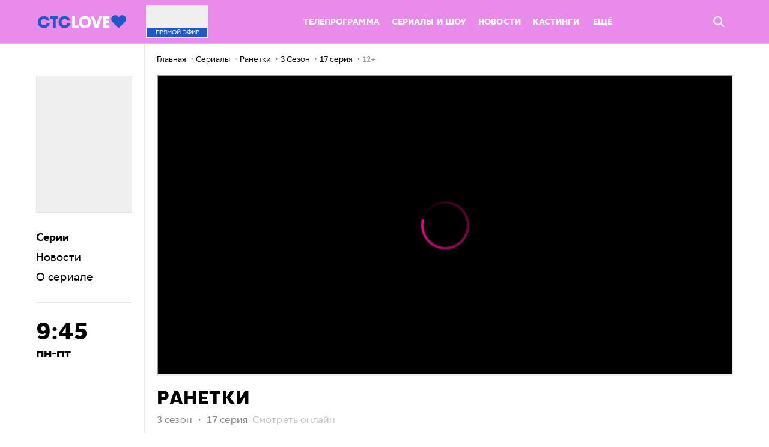

--- FILE ---
content_type: text/html; charset=UTF-8
request_url: https://ctclove.ru/projects/serial/ranetki/3_sezon/17_seriya
body_size: 17246
content:
<!DOCTYPE html>
<html>

<head>
    <link rel="shortcut icon" href="/favicon.ico" type="image/x-icon">
    <link rel="apple-touch-icon" sizes="57x57" href="/build/media/img/favicon/apple-icon-57x57.png">
    <link rel="apple-touch-icon" sizes="60x60" href="/build/media/img/favicon/apple-icon-60x60.png">
    <link rel="apple-touch-icon" sizes="76x76" href="/build/media/img/favicon/apple-icon-76x76.png">
    <link rel="apple-touch-icon" sizes="114x114" href="/build/media/img/favicon/apple-icon-114x114.png">
    <link rel="apple-touch-icon" sizes="120x120" href="/build/media/img/favicon/apple-icon-120x120.png">
    <link rel="apple-touch-icon" sizes="144x144" href="/build/media/img/favicon/apple-icon-144x144.png">
    <link rel="apple-touch-icon" sizes="152x152" href="/build/media/img/favicon/apple-icon-152x152.png">
    <link rel="apple-touch-icon" sizes="180x180" href="/build/media/img/favicon/apple-icon-180x180.png">
    <link rel="icon" type="image/png" sizes="16x16" href="/build/media/img/favicon/favicon-16x16.png">
    <link rel="icon" type="image/png" sizes="32x32" href="/build/media/img/favicon/favicon-32x32.png">
    <link rel="icon" type="image/png" sizes="96x96" href="/build/media/img/favicon/favicon-96x96.png">
    <link rel="icon" type="image/png" sizes="192x192" href="/build/media/img/favicon/favicon-192x192.png">
    <meta name="msapplication-TileColor" content="#ffffff">
    <meta name="msapplication-TileImage" content="/build/media/img/favicon/ms-icon-144x144.png">
    <meta name="msapplication-square70x70logo" content="/build/media/img/favicon/ms-icon-70x70.png">
    <meta name="msapplication-square150x150logo" content="/build/media/img/favicon/ms-icon-150x150.png">
    <meta name="msapplication-square310x310logo" content="/build/media/img/favicon/ms-icon-310x310.png">
    <meta name="theme-color" content="#ffffff">
    <meta name="application-name" content="ctclove">
    <meta name="pmail-verification" content="0a3c1d4cba0943910587728be89110d6">
    <meta name="yandex-verification" content="e98a44b692948d23">
    <meta charset="utf-8">
<meta name="viewport" content="width=device-width, initial-scale=1.0, maximum-scale=1.0, user-scalable=no">
<title>Ранетки 3 сезон 17 серия смотреть сериал онлайн бесплатно все сезоны и все серии в хорошем качестве на CTC Love</title>
<meta name="robots" content="index, follow">
<link media="all" type="text/css" rel="stylesheet" href="/build/media/css/screen.css?v=Love-25.06.hf4-4
">
<meta name="description" content="Сериал Ранетки 3 сезон 17 серия смотреть онлайн бесплатно все сезоны и все серии в хорошем качестве на CTC LOVE">
<link rel="canonical" href="https://ctclove.ru/projects/serial/ranetki/3_sezon/17_seriya">
<meta name="msk_time" content="1768730356">
<link rel="icon" type="image/x-icon" href="/favicon.ico">
<meta name="page_type" content="track">
<meta name="og:image" content="https://ctclove.ru/include/share/share.png">
<meta name="og:description" content="Сериал Ранетки 3 сезон 17 серия смотреть онлайн бесплатно все сезоны и все серии в хорошем качестве на CTC LOVE">
<meta name="og:title" content="Ранетки 3 сезон 17 серия смотреть сериал онлайн бесплатно все сезоны и все серии в хорошем качестве на CTC Love">
<meta name="og:url" content="https://ctclove.ru/projects/serial/ranetki/3_sezon/17_seriya">
<meta name="og:type" content="episode">
<meta name="og:video" content="https://ctclove.ru/projects/serial/ranetki/3_sezon/17_seriya">
<meta name="og:video:type" content="text/html">
<meta name="og:video:iframe" content="https://odysseus.ctc.ru/player/137/4625/?autoplay=1">
<meta name="ya:ovs:adult" content="false">
<meta name="ya:ovs:upload_date" content="2015-06-21 15:49:01">
<meta name="video:duration" content="2888">
<meta name="ya:ovs:allow_embed" content="true">
<meta name="ya:ovs:original_name" content="17 серия">
<meta name="ya:ovs:season" content="3">
<meta name="video:release_date" content="2015-06-21 15:49:01">
<meta name="twitter:image" content="https://ctclove.ru/include/share/share.png">
<meta name="twitter:title" content="Ранетки 3 сезон 17 серия смотреть сериал онлайн бесплатно все сезоны и все серии в хорошем качестве на CTC Love">
<meta name="twitter:description" content="Сериал Ранетки 3 Сезон 17 серия смотреть онлайн на ctclove.ru в хорошем качестве.">
<meta name="twitter:card" content="summary_large_image">
    <meta name="csrf-token" content="zS9aZ193HjIdh2G9fdx3PCgDIKhMaltvgTclvOhs">
    

<script>
        var adcm_config = {
            id: 1079,
            tags: ['dn_ctclove__ru']
        };
</script>
<script src="https://tag.digitaltarget.ru/adcm.js" async></script>
<script src="https://ad.mail.ru/static/sync-loader.js"></script>
</head>

<body  data-page="project" data-header-is-hidden="false" data-body-padding="true">
    



    <div id="root"></div>
    <div class="wrapper ">
        <header class="header js-random-background">
            <div class="garland">
                <span class="fir-branch"></span>
                <span class="lights"></span>
                <span class="balls"></span>
            </div>
            
            <nav class="nav  _fixed " data-nav-gradient
                data-hide-on-scroll
                                >
                <div class="garland">
                    <span class="fir-branch"></span>
                    <span class="lights"></span>
                    <span class="balls"></span>
                </div>

                <div class="nav__sticky skin">
                    <div class="left-column ">
                        <a href="/" class="nav__logo nav-logo">
                            <span class="logo__wrap">
                                                                <img src="/build/media/img/logo/logo-blue.svg" alt="CTCLOVE" width="147">
                                                            </span>
                        </a>
                    </div>

                    <div class="right-column ">
                        <div class="nav__inner">
    <a href="/online" class="nav__live nav-live promocodes_hide-block">
        <div class="nav-live__cover"
             style="background-image: url(https://cdn2video-static-ssl.ctclove.ru/uploads/video/preview_picture/3654903859.jpg)">
        </div>
        <div class="nav-live__title">
            Прямой<span class="nav-live__title-hide"> эфир</span>
        </div>
    </a>

    <div class="nav__list nav-list list">
        <ul class="list__items list-items hmore-list">
                                                        <li class="nav-menu__item hmore-list__item">
                    <a href="/schedule" class="nav-menu__link ">
                        Телепрограмма
                    </a>
                </li>
                                            <li class="nav-menu__item hmore-list__item">
                    <a href="/projects" class="nav-menu__link ">
                        Сериалы и шоу
                    </a>
                </li>
                                            <li class="nav-menu__item hmore-list__item">
                    <a href="/news/article" class="nav-menu__link ">
                        Новости
                    </a>
                </li>
                                            <li class="nav-menu__item hmore-list__item">
                    <a href="/kasting" class="nav-menu__link ">
                        Кастинги
                    </a>
                </li>
                                    </ul>

        <div class="list__container list-container nav_list-container">
            <span class="list-container__dropdown dropdown" data-hmore-dropdown>
                <span class="dropdown__opener dropdown-opener" data-dropdown-opener="more">
                    Ещё

                    <svg class='dropdown-opener__arrow layout_desktop-hide'>
                        <use xlink:href="#icon-simple-arrow_white"></use>
                    </svg>
                </span>
                <ul class="dropdown__list dropdown-list hmore-drop" data-dropdown="more">
                                            <li class="dropdown-list__item hmore-drop__item">
                            <div class="dropdown-list__link"></div>
                            <a href="/schedule" class="nav-menu__link ">
                                Телепрограмма
                            </a>
                        </li>
                                            <li class="dropdown-list__item hmore-drop__item">
                            <div class="dropdown-list__link"></div>
                            <a href="/projects" class="nav-menu__link ">
                                Сериалы и шоу
                            </a>
                        </li>
                                            <li class="dropdown-list__item hmore-drop__item">
                            <div class="dropdown-list__link"></div>
                            <a href="/news/article" class="nav-menu__link ">
                                Новости
                            </a>
                        </li>
                                            <li class="dropdown-list__item hmore-drop__item">
                            <div class="dropdown-list__link"></div>
                            <a href="/kasting" class="nav-menu__link ">
                                Кастинги
                            </a>
                        </li>
                                            <li class="dropdown-list__item hmore-drop__item">
                            <div class="dropdown-list__link"></div>
                            <a href="/rasskazhi-babushke" class="nav-menu__link ">
                                Расскажи бабушке
                            </a>
                        </li>
                                            <li class="dropdown-list__item hmore-drop__item">
                            <div class="dropdown-list__link"></div>
                            <a href="/news/test" class="nav-menu__link ">
                                Тесты
                            </a>
                        </li>
                                            <li class="dropdown-list__item hmore-drop__item">
                            <div class="dropdown-list__link"></div>
                            <a href="/projects/films" class="nav-menu__link ">
                                Фильмы
                            </a>
                        </li>
                                            <li class="dropdown-list__item hmore-drop__item">
                            <div class="dropdown-list__link"></div>
                            <a href="/new" class="nav-menu__link ">
                                Новые серии
                            </a>
                        </li>
                                            <li class="dropdown-list__item hmore-drop__item">
                            <div class="dropdown-list__link"></div>
                            <a href="/how-to-connect" class="nav-menu__link ">
                                Где найти CTC Love
                            </a>
                        </li>
                                            <li class="dropdown-list__item hmore-drop__item">
                            <div class="dropdown-list__link"></div>
                            <a href="/funds" class="nav-menu__link ">
                                Хочу помочь
                            </a>
                        </li>
                                            <li class="dropdown-list__item hmore-drop__item">
                            <div class="dropdown-list__link"></div>
                            <a href="/velikie_vlyublennie" class="nav-menu__link ">
                                Великие влюбленные
                            </a>
                        </li>
                                        <!-- Вероятно, надо будет вернуть
                    <li class="dropdown-list__item dropdown-list__item_shop hmore-drop__item hidden-min-1024">
                        <a href="http://shop.ctclove.ru" target="_blank" data-action="click" data-category="shop_button_header" class="btn _shop uppercase">Магазин</a>
                    </li-->
                </ul>
            </span>
        </div>

        <!-- Вероятно, надо будет вернуть
        <a href="http://shop.ctclove.ru" target="_blank" data-action="click" data-category="shop_button_header" class="btn _shop hidden-max-1024 uppercase">Магазин</a-->
    </div>

    <!--
    <a href="http://shop.ctclove.ru" target="_blank" data-action="click" data-category="shop_button_header" class="btn _shop hidden-max-1024 uppercase promocodes_hide-block">Магазин</a>
    -->

    <div class="promocodes_show-block">
        <ul class="promocodes-header__menu">
            <li
                class="promocodes-header__menu-item js-scroll-to-id"
                data-scroll-id="promocodesWin"
            >
                О конкурсе
            </li>

            <li
                class="promocodes-header__menu-item js-scroll-to-id"
                data-scroll-id="promocodesHow"
            >
                Правила
            </li>

            <li
                class="promocodes-header__menu-item js-scroll-to-id"
                data-scroll-id="promocodesHelp"
            >
                Подсказки
            </li>

            <li
                class="promocodes-header__menu-item js-scroll-to-id"
                data-scroll-id="promocodesSend"
            >
                Играть
            </li>

            <li
                class="promocodes-header__menu-item js-scroll-to-id"
                data-scroll-id="PromocodesResults"
            >
                Рейтинг
            </li>
        </ul>
    </div>

    <div class="nav__right">
        <span class="nav__search-btn nav-search-btn promocodes_hide-block" data-quick-search-opener>
            <svg class="nav-search-btn__icon">
                <use xlink:href="#icon-search"></use>
            </svg>
        </span>
        <a href="/" class="nav__logo nav-logo _mobile">
            <span class="logo__wrap">
                <img src="/build/media/img/logo/logo-blue.svg" alt="CTCLOVE" width="120">
            </span>
        </a>

        
        <div class="promocodes_show-block">
            <div class="promocodes-header__mobile-menu js-promocodes__mobile-menu">
                <div
                    class='promocodes-header__mobile-menu-trigger js-promocodes__mobile-menu-trigger'>
                    <svg class='promocodes-header__trigger-open'>
                        <use xlink:href='#icon-iconMenuOpen'/>
                    </svg>

                    <svg class='promocodes-header__trigger-close'>
                        <use xlink:href='#icon-iconClose'/>
                    </svg>
                </div>

                <ul class="promocodes-header__menu promocodes-header__menu_mobile js-promocodes__mobile-menu-trigger">
                    <li
                        class="promocodes-header__menu-item js-scroll-to-id"
                        data-scroll-id="promocodesWin"
                    >
                        О конкурсе
                    </li>

                    <li
                        class="promocodes-header__menu-item js-scroll-to-id"
                        data-scroll-id="promocodesHow"
                    >
                        Правила
                    </li>

                    <li
                        class="promocodes-header__menu-item js-scroll-to-id"
                        data-scroll-id="promocodesHelp"
                    >
                        Подсказки
                    </li>

                    <li
                        class="promocodes-header__menu-item js-scroll-to-id"
                        data-scroll-id="promocodesSend"
                    >
                        Играть
                    </li>

                    <li
                        class="promocodes-header__menu-item js-scroll-to-id"
                        data-scroll-id="PromocodesResults"
                    >
                        Рейтинг
                    </li>
                </ul>
            </div>
        </div>
    </div>
</div>
                    </div>
                </div>

                
                <div class="nav__search nav-search" data-quick-search>
                    <div class="nav-search__content-wrapper">
                        <form class="nav-search__form quick-form js-random-background"
                            action="/search/"
                            data-search-quick-form>
                            <div class="quick-form__wrapper skin">
                                <div class="quick-form__icon btn">
                                    <input type="submit" class="btn__input">

                                    <svg class="btn__icon">
                                        <use xlink:href="#icon-search"></use>
                                    </svg>
                                </div>

                                <input id="title-search-input" type="text" name="query" value="" class="quick-form__input">

                                <div class="quick-form__btn btn _blue _big">
                                    <input class="btn__input" name="s" type="submit" value="Поиск">

                                    <span class="btn__text">Поиск</span>
                                </div>

                                <span class="quick-form__close" data-search-quick-closer>
                                    <svg class="quick-form__close-icon">
                                        <use xlink:href="#icon-close_round"></use>
                                    </svg>
                                </span>
                            </div>
                        </form>

                        <div class="nav-search__result-wrapper skin" id="title-search">
                            <div class="nav-search__result" id="search_result">
                                <div class="nav-search__container" id="recommended" data-search-quick-recomendation>
                                    <div class="nav-search__title _blue">Рекомендуем посмотреть</div>
                                    <div class="grid">
                                                                                <div class="col col_10-2">
                                            <a href="https://ctclove.ru/projects/show/improvizatory"
                                                class="project-preview _full">
                                                <div class="project-preview__cover"
                                                    style="background-image:url(https://cdn2video-static-ssl.ctclove.ru/uploads/project/preview_picture/1521685748.jpeg)">
                                                </div>
                                                <div class="project-preview__title">Импровизаторы</div>
                                                <div class="project-preview__info">
                                                    Шоу 16+
                                                </div>
                                            </a>
                                        </div>
                                                                                <div class="col col_10-2">
                                            <a href="https://ctclove.ru/projects/serial/tatyanin-den"
                                                class="project-preview _full">
                                                <div class="project-preview__cover"
                                                    style="background-image:url(https://cdn2video-static-ssl.ctclove.ru/uploads/project/preview_picture/3705205440.jpeg)">
                                                </div>
                                                <div class="project-preview__title">Татьянин день</div>
                                                <div class="project-preview__info">
                                                    Сериал 16+
                                                </div>
                                            </a>
                                        </div>
                                                                                <div class="col col_10-2">
                                            <a href="https://ctclove.ru/projects/show/na-vyhod"
                                                class="project-preview _full">
                                                <div class="project-preview__cover"
                                                    style="background-image:url(https://cdn2video-static-ssl.ctclove.ru/uploads/project/preview_picture/1839122264.jpeg)">
                                                </div>
                                                <div class="project-preview__title">На выход!</div>
                                                <div class="project-preview__info">
                                                    Шоу 12+
                                                </div>
                                            </a>
                                        </div>
                                                                                <div class="col col_10-2">
                                            <a href="https://ctclove.ru/projects/serial/korni"
                                                class="project-preview _full">
                                                <div class="project-preview__cover"
                                                    style="background-image:url(https://cdn2video-static-ssl.ctclove.ru/uploads/project/preview_picture/3194402289.jpeg)">
                                                </div>
                                                <div class="project-preview__title">Корни</div>
                                                <div class="project-preview__info">
                                                    Сериал 16+
                                                </div>
                                            </a>
                                        </div>
                                                                                <div class="col col_10-2">
                                            <a href="https://ctclove.ru/projects/show/klikklak-shou"
                                                class="project-preview _full">
                                                <div class="project-preview__cover"
                                                    style="background-image:url(https://cdn2video-static-ssl.ctclove.ru/uploads/project/preview_picture/944758571.jpeg)">
                                                </div>
                                                <div class="project-preview__title">КликКлак Шоу</div>
                                                <div class="project-preview__info">
                                                    Шоу 16+
                                                </div>
                                            </a>
                                        </div>
                                                                            </div>
                                </div>
                            </div>
                        </div>
                    </div>
                </div>
            </nav>
            <ul class="nav-mobile js-random-background">
                        <li class="nav-mobile__item">
                <a href="/projects" class="nav-mobile__link">
                    <svg class="nav-mobile__icon _episodes"><use xlink:href="#icon-episodes"></use></svg>
                    <span class="nav-mobile__text">Сериалы</span>
                </a>
            </li>
        
                
        
                                    <li class="nav-mobile__item">
                <a href="/schedule" class="nav-mobile__link">
                    <svg class="nav-mobile__icon _program"><use xlink:href="#icon-program"></use></svg>
                    <span class="nav-mobile__text">Программа</span>
                </a>
            </li>
        
                
        
                                    <li class="nav-mobile__item">
                <a href="/kasting" class="nav-mobile__link">
                    
                    <span class="nav-mobile__text">Кастинги</span>
                </a>
            </li>
        
                
        
                                    <li class="nav-mobile__item">
                <a href="/online" class="nav-mobile__link">
                    <svg class="nav-mobile__icon _online"> <use xlink:href="#icon-online"></use> </svg>
                    <span class="nav-mobile__text">Эфир</span>
                </a>
            </li>
        
                    <li class="nav-mobile__item">
                <a href="#" class="nav-mobile__link" data-mobile-nav-opener>
                        <span class="nav-mobile__icon nav-burger__icon _burger">
                            <i></i><i></i><i></i><i></i><i></i>
                        </span>
                    <span class="nav-mobile__text">Ещё</span>
                </a>
            </li>
</ul>
<div class="subnav-mobile" data-mobile-nav>
    <ul class="subnav-mobile__list">
                
        
                        
                            <li class="subnav-mobile__item">
                <a href="/news/test" class="subnav-mobile__link">
                    Тесты
                </a>
            </li>
        
        
                        
                            <li class="subnav-mobile__item">
                <a href="/projects/?type=films" class="subnav-mobile__link">
                    Фильмы
                </a>
            </li>
        
        
                        
                            <li class="subnav-mobile__item">
                <a href="/rasskazhi-babushke" class="subnav-mobile__link">
                    Расскажи бабушке
                </a>
            </li>
        
        
                        
                            <li class="subnav-mobile__item">
                <a href="/new" class="subnav-mobile__link">
                    Новые серии
                </a>
            </li>
        
        
                        
                            <li class="subnav-mobile__item">
                <a href="/funds" class="subnav-mobile__link">
                    Хочу помочь
                </a>
            </li>
        
        
                        
                            <li class="subnav-mobile__item">
                <a href="/velikie_vlyublennie" class="subnav-mobile__link">
                    Великие влюбленные
                </a>
            </li>
        
        
                    </ul>
    </div>
    </header>
<div class="project-page page" data-tabs
     data-project-id="02d87928-9ec8-455c-90f1-2f21a6f9d6bb"
     data-project-code="ranetki"
     data-season-id="02d87928-9ec8-455c-90f1-2f21a6f9d6bb">

    <div class="project-info">
    <div class="project-info__wrapper" data-sticky>
                    <div class="project-info__cover" style="background-image: url(https://cdn2video-static-ssl.ctclove.ru/uploads/project/preview_picture/1602315728.jpeg)"></div>
        
        <h1 class="project-info__title">Ранетки</h1>

        <div class="project-info__menu project__menu project-menu">
                            <ul class="project-menu__nav project-nav">
                    <li class="project-nav__item">
                        <span class="project-nav__link _active"
                              data-tab-opener="episodes">Серии</span>
                    </li>
                                            <li class="project-nav__item">
                            <span class="project-nav__link" data-tab-opener="news">Новости</span>
                        </li>
                                        <li class="project-nav__item">
                        <span class="project-nav__link" data-tab-opener="about">
                            О сериалe
                        </span>
                    </li>
                </ul>
                    </div>

                    <div class="project-info__time project-time">
                                    <div class="project-time__time">9:45</div>
                
                                    <div class="project-time__day">пн-пт</div>
                            </div>
            </div>
</div>

    <div class="project-content" data-right-block>
        <div class="breadcrumbs"><ul class="navigation" itemscope itemtype="https://schema.org/BreadcrumbList">
                    <li itemprop="itemListElement" itemscope itemtype="https://schema.org/ListItem">
                                    <a itemscope itemtype="https://schema.org/WebPage" itemprop="item" itemid="https://ctclove.ru"
                       href="https://ctclove.ru" class="chain">
                        <span itemprop="name">Главная</span>
                    </a>
                                <meta itemprop="position" content="0"/>
            </li>
                    <li itemprop="itemListElement" itemscope itemtype="https://schema.org/ListItem">
                                    <a itemscope itemtype="https://schema.org/WebPage" itemprop="item" itemid="https://ctclove.ru/projects/tvshow"
                       href="https://ctclove.ru/projects/tvshow" class="chain">
                        <span itemprop="name">Сериалы</span>
                    </a>
                                <meta itemprop="position" content="1"/>
            </li>
                    <li itemprop="itemListElement" itemscope itemtype="https://schema.org/ListItem">
                                    <a itemscope itemtype="https://schema.org/WebPage" itemprop="item" itemid="https://ctclove.ru/projects/serial/ranetki"
                       href="https://ctclove.ru/projects/serial/ranetki" class="chain">
                        <span itemprop="name">Ранетки</span>
                    </a>
                                <meta itemprop="position" content="2"/>
            </li>
                    <li itemprop="itemListElement" itemscope itemtype="https://schema.org/ListItem">
                                    <a itemscope itemtype="https://schema.org/WebPage" itemprop="item" itemid="https://ctclove.ru/projects/serial/ranetki/3_sezon"
                       href="https://ctclove.ru/projects/serial/ranetki/3_sezon" class="chain">
                        <span itemprop="name">3 Сезон</span>
                    </a>
                                <meta itemprop="position" content="3"/>
            </li>
                    <li itemprop="itemListElement" itemscope itemtype="https://schema.org/ListItem">
                                    
                    <span itemscope itemtype="https://schema.org/WebPage" itemprop="item" itemid="https://ctclove.ru/projects/serial/ranetki/3_sezon/17_seriya" class="chain">
                        <span itemprop="name">17 серия</span>
                    </span>
                                <meta itemprop="position" content="4"/>
            </li>
                    <li itemprop="itemListElement" itemscope itemtype="https://schema.org/ListItem">
                                    <span class="chain" itemprop="name">12+</span>
                                <meta itemprop="position" content="5"/>
            </li>
            </ul>
</div>

        <div class="project-wrapper tabs">
            <div class="project-page__tab tabs__item tab _active" data-tab="episodes">
                <div class="project__player project-player">
    <!--код плеера-->
    <div class="project-player__video video-player">
                    <div itemscope itemtype="https://schema.org/TVSeries">
                <meta itemprop="alternativeHeadline" content="17 серия">
                <meta itemprop="description" content="Сериал Ранетки 3 Сезон 17 серия смотреть онлайн на ctclove.ru в хорошем качестве.">
                <div itemprop="video" itemscope="" itemtype="https://schema.org/VideoObject">
                    <link itemprop="contentUrl" href="https://odysseus.ctc.ru/player/137/4625/?autoplay=1">
                    <link itemprop="embedUrl" href="https://odysseus.ctc.ru/player/137/4625/?autoplay=1">
                    <link itemprop="url" href="https://ctclove.ru/projects/serial/ranetki">
                    <meta itemprop="name" content="Ранетки 3 Сезон 17 серия">
                    <meta itemprop="description" content="Сериал Ранетки 3 Сезон 17 серия смотреть онлайн на ctclove.ru в хорошем качестве.">
                    <meta itemprop="isFamilyFriendly" content="true">
                    <meta itemprop="duration" content="PT48M8S">
                    <meta itemprop="uploadDate" content="2015-06-21 15:49:01">
                    <link itemprop="thumbnailUrl" href="https://cdn2video-static-ssl.ctclove.ru/uploads/project/preview_picture/1602315728.jpeg">
                    <link itemprop="thumbnail" href="https://cdn2video-static-ssl.ctclove.ru/uploads/project/preview_picture/1602315728.jpeg">
                    <span itemprop="thumbnail" itemscope="" itemtype="https://schema.org/ImageObject">
                        <link itemprop="contentUrl" href="https://cdn2video-static-ssl.ctclove.ru/uploads/project/horizontal_picture/2295891840.jpeg">
                        <meta itemprop="width" content="310">
                        <meta itemprop="height" content="174">
                    </span>

                    <iframe allowfullscreen="true" allow="encrypted-media;autoplay;fullscreen;clipboard-write" src="https://odysseus.ctc.ru/player/137/4625/?autoplay=1"></iframe>
                </div>
            </div>
            </div>
</div>
<div class="content">
            <h1 class="project__title ">
    <div class="project__title-content">
        <span class="hidden-mobile">Ранетки</span>
                    <div class="project__season">
                 3 сезон                 <span class="hidden-mobile">・</span>
                <span class="project__season__episode-caption">
                                             17 серия                                     </span>
                <span class="small-grey hidden-mobile">&nbsp;Смотреть&nbsp;онлайн</span>
            </div>
            </div>
</h1>
<div class="project__title-banner hidden-mobile">
    <div class="skin advertising-banner mobile">
            <script>window.yaContextCb = window.yaContextCb || []</script>
<script src="https://yandex.ru/ads/system/context.js" async></script>

<!--AdFox START-->
<!--newctc-->
<!--Площадка: BANNER web/mobile web / ctclove.ru / Логотип спонсора-->
<!--Категория: <не задана>-->
<!--Тип баннера: Логотип Спонсора-->
<div id="adfox_16291964321178250"></div>
<script>
    window.yaContextCb.push(()=>{
        Ya.adfoxCode.createAdaptive({
            ownerId: 264443,
        containerId: 'adfox_16291964321178250',
            params: {
                p1: 'bzisg',
                p2: 'fulk',
                puid4: 'ctclove.ru',
                puid5: '',
                puid6: '',
                puid8: '189262',
                puid10: '1',
                puid12: '186091',
                puid16: '4625'
            }
        }, ['desktop', 'tablet'], {
        tabletWidth: 1280,
        phoneWidth: 768,
        isAutoReloads: false
        })
    })
</script>
        </div>
    </div>
            <div class="project__desc" data-truncated-text id="video-page__top-text" data-height="70">
                            Папа Ани снова собирается прийти на работу к жене. Чтобы не допустить новой ссоры родителей, Аня решается на маленькую хитрость...
                    </div>
        
            <div class="project-seasons" data-switcher data-switcher-mode="fade">
    <div class="project-seasons__slider" data-slider="projectSeasons">
        <ul class="project-seasons__list tab-openers" data-slider-slides>
                            <li class="tab-openers__item">
                    <a href="https://ctclove.ru/projects/serial/ranetki/6_sezon"
                       class="tab-openers__opener "
                       data-switcher-tab-opener="6_sezon">
                        6 Сезон
                    </a>
                </li>
                            <li class="tab-openers__item">
                    <a href="https://ctclove.ru/projects/serial/ranetki/5_sezon"
                       class="tab-openers__opener "
                       data-switcher-tab-opener="5_sezon">
                        5 Сезон
                    </a>
                </li>
                            <li class="tab-openers__item">
                    <a href="https://ctclove.ru/projects/serial/ranetki/4_sezon"
                       class="tab-openers__opener "
                       data-switcher-tab-opener="4_sezon">
                        4 Сезон
                    </a>
                </li>
                            <li class="tab-openers__item">
                    <a href="https://ctclove.ru/projects/serial/ranetki/3_sezon"
                       class="tab-openers__opener _active"
                       data-switcher-tab-opener="3_sezon">
                        3 Сезон
                    </a>
                </li>
                            <li class="tab-openers__item">
                    <a href="https://ctclove.ru/projects/serial/ranetki/2_sezon"
                       class="tab-openers__opener "
                       data-switcher-tab-opener="2_sezon">
                        2 Сезон
                    </a>
                </li>
                            <li class="tab-openers__item">
                    <a href="https://ctclove.ru/projects/serial/ranetki/1_sezon"
                       class="tab-openers__opener "
                       data-switcher-tab-opener="1_sezon">
                        1 Сезон
                    </a>
                </li>
                    </ul>

        <div class="slider__arrows slider-arrows">
            <span class="project-seasons__arrow slider-arrows__item slider-arrow _prev" data-slider-prev>
                <svg class="slider-arrow__icon _round _prev">
                    <use xlink:href="#icon-arrow"></use>
                </svg>
            </span>
            <span class="project-seasons__arrow slider-arrows__item slider-arrow _next" data-slider-next>
                <svg class="slider-arrow__icon _round _next">
                    <use xlink:href="#icon-arrow"></use>
                </svg>
            </span>
        </div>
    </div>

    <div class="project-episodes__sorting sorting-wrapper" data-sorting>
        <span class="sorting-label hidden-mobile">Сортировать:&nbsp;</span>

        <div class="sorting-list__wrapper">
            <button class="sorting-button" type="button">
                <span class="sorting-button__value">От первой к последней</span>
                <span class="sorting-button__arrow"></span>
            </button>
            <ul class="sorting-list">
                <li class="sorting-item" data-sorting-type="asc" data-disabled>От первой к последней</li>
                <li class="sorting-item" data-sorting-type="desc" >От последней к первой</li>
            </ul>
        </div>
    </div>

    <div class="tabs" data-info-current-playing="3_">
                    <div class="tabs__item tab " data-season-id="454f4b73-3380-4683-820e-2b419f2d616f"
                 data-switcher-tab="1_sezon" data-load-more="videos"
                 data-load-more-filter='{"project_id": "02d87928-9ec8-455c-90f1-2f21a6f9d6bb", "season_id": "454f4b73-3380-4683-820e-2b419f2d616f","limit":8,"sort":"serie","direction":"asc","active": "Y",
                         "now": "3_17"}'>
                <div class="grid" data-load-more-content data-sorting-content>
                    
                                                                    <div class="col col_12 col_md-3 col_sm-6">
                            <a href="https://ctclove.ru/projects/serial/ranetki/1_sezon/1_seriya" class="episode-preview "
                                data-episode-id="014a4556-67b8-41be-8221-f60224863713" data-vm-id="3865">
                                <div class="episode-preview__cover" style="background-image:url(https://cdn2video-static-ssl.ctclove.ru/uploads/video/preview_picture/3926501021.jpg)">
                                    <div class="episode-preview__label watched-label">Просмотрено</div>
                                    <div class="episode-preview__label playing-label">Смотришь сейчас</div>
                                    <div class="episode-preview__play btn-play">
                                        <svg class="btn-play__icon">
                                            <use xlink:href="#icon-play"></use>
                                        </svg>
                                    </div>
                                    <div class="episode-preview__time">48:02</div>
                                </div>
                                <div class="episode-preview__info">
                                    <div class="episode-preview__num" title="1 серия">
                                                                                    1 сезон・1 серия
                                                                            </div>
                                </div>
                            </a>
                        </div>
                                                                    <div class="col col_12 col_md-3 col_sm-6">
                            <a href="https://ctclove.ru/projects/serial/ranetki/1_sezon/2_seriya" class="episode-preview "
                                data-episode-id="f54fd85c-cddf-408b-be1c-3a6119b50775" data-vm-id="3875">
                                <div class="episode-preview__cover" style="background-image:url(/include/share/share.png)">
                                    <div class="episode-preview__label watched-label">Просмотрено</div>
                                    <div class="episode-preview__label playing-label">Смотришь сейчас</div>
                                    <div class="episode-preview__play btn-play">
                                        <svg class="btn-play__icon">
                                            <use xlink:href="#icon-play"></use>
                                        </svg>
                                    </div>
                                    <div class="episode-preview__time">48:06</div>
                                </div>
                                <div class="episode-preview__info">
                                    <div class="episode-preview__num" title="2 серия">
                                                                                    1 сезон・2 серия
                                                                            </div>
                                </div>
                            </a>
                        </div>
                                                                    <div class="col col_12 col_md-3 col_sm-6">
                            <a href="https://ctclove.ru/projects/serial/ranetki/1_sezon/3_seriya" class="episode-preview "
                                data-episode-id="ab665dbf-b633-4e1e-8ef1-a1e918c93529" data-vm-id="3877">
                                <div class="episode-preview__cover" style="background-image:url(/include/share/share.png)">
                                    <div class="episode-preview__label watched-label">Просмотрено</div>
                                    <div class="episode-preview__label playing-label">Смотришь сейчас</div>
                                    <div class="episode-preview__play btn-play">
                                        <svg class="btn-play__icon">
                                            <use xlink:href="#icon-play"></use>
                                        </svg>
                                    </div>
                                    <div class="episode-preview__time">47:54</div>
                                </div>
                                <div class="episode-preview__info">
                                    <div class="episode-preview__num" title="3 серия">
                                                                                    1 сезон・3 серия
                                                                            </div>
                                </div>
                            </a>
                        </div>
                                                                    <div class="col col_12 col_md-3 col_sm-6">
                            <a href="https://ctclove.ru/projects/serial/ranetki/1_sezon/4_seriya" class="episode-preview "
                                data-episode-id="22d89b48-b7c6-41ce-9d42-9b77d6e2bbd5" data-vm-id="188">
                                <div class="episode-preview__cover" style="background-image:url(/include/share/share.png)">
                                    <div class="episode-preview__label watched-label">Просмотрено</div>
                                    <div class="episode-preview__label playing-label">Смотришь сейчас</div>
                                    <div class="episode-preview__play btn-play">
                                        <svg class="btn-play__icon">
                                            <use xlink:href="#icon-play"></use>
                                        </svg>
                                    </div>
                                    <div class="episode-preview__time">47:39</div>
                                </div>
                                <div class="episode-preview__info">
                                    <div class="episode-preview__num" title="4 серия">
                                                                                    1 сезон・4 серия
                                                                            </div>
                                </div>
                            </a>
                        </div>
                                                                    <div class="col col_12 col_md-3 col_sm-6">
                            <a href="https://ctclove.ru/projects/serial/ranetki/1_sezon/5_seriya" class="episode-preview "
                                data-episode-id="2cb047fc-52d0-47c8-812a-cd1059d6e8d4" data-vm-id="193">
                                <div class="episode-preview__cover" style="background-image:url(/include/share/share.png)">
                                    <div class="episode-preview__label watched-label">Просмотрено</div>
                                    <div class="episode-preview__label playing-label">Смотришь сейчас</div>
                                    <div class="episode-preview__play btn-play">
                                        <svg class="btn-play__icon">
                                            <use xlink:href="#icon-play"></use>
                                        </svg>
                                    </div>
                                    <div class="episode-preview__time">47:32</div>
                                </div>
                                <div class="episode-preview__info">
                                    <div class="episode-preview__num" title="5 серия">
                                                                                    1 сезон・5 серия
                                                                            </div>
                                </div>
                            </a>
                        </div>
                                                                    <div class="col col_12 col_md-3 col_sm-6">
                            <a href="https://ctclove.ru/projects/serial/ranetki/1_sezon/6_seriya" class="episode-preview "
                                data-episode-id="068d1d9c-2e53-4529-a565-947addf4ef13" data-vm-id="3879">
                                <div class="episode-preview__cover" style="background-image:url(/include/share/share.png)">
                                    <div class="episode-preview__label watched-label">Просмотрено</div>
                                    <div class="episode-preview__label playing-label">Смотришь сейчас</div>
                                    <div class="episode-preview__play btn-play">
                                        <svg class="btn-play__icon">
                                            <use xlink:href="#icon-play"></use>
                                        </svg>
                                    </div>
                                    <div class="episode-preview__time">48:10</div>
                                </div>
                                <div class="episode-preview__info">
                                    <div class="episode-preview__num" title="6 серия">
                                                                                    1 сезон・6 серия
                                                                            </div>
                                </div>
                            </a>
                        </div>
                                                                    <div class="col col_12 col_md-3 col_sm-6">
                            <a href="https://ctclove.ru/projects/serial/ranetki/1_sezon/7_seriya" class="episode-preview "
                                data-episode-id="f6038e44-a1d8-49e6-8e78-d5aeceec0548" data-vm-id="196">
                                <div class="episode-preview__cover" style="background-image:url(/include/share/share.png)">
                                    <div class="episode-preview__label watched-label">Просмотрено</div>
                                    <div class="episode-preview__label playing-label">Смотришь сейчас</div>
                                    <div class="episode-preview__play btn-play">
                                        <svg class="btn-play__icon">
                                            <use xlink:href="#icon-play"></use>
                                        </svg>
                                    </div>
                                    <div class="episode-preview__time">48:07</div>
                                </div>
                                <div class="episode-preview__info">
                                    <div class="episode-preview__num" title="7 серия">
                                                                                    1 сезон・7 серия
                                                                            </div>
                                </div>
                            </a>
                        </div>
                                                                    <div class="col col_12 col_md-3 col_sm-6">
                            <a href="https://ctclove.ru/projects/serial/ranetki/1_sezon/8_seriya" class="episode-preview "
                                data-episode-id="e088388a-fa1a-40ee-8ed5-ae4cd1743db8" data-vm-id="3883">
                                <div class="episode-preview__cover" style="background-image:url(/include/share/share.png)">
                                    <div class="episode-preview__label watched-label">Просмотрено</div>
                                    <div class="episode-preview__label playing-label">Смотришь сейчас</div>
                                    <div class="episode-preview__play btn-play">
                                        <svg class="btn-play__icon">
                                            <use xlink:href="#icon-play"></use>
                                        </svg>
                                    </div>
                                    <div class="episode-preview__time">47:36</div>
                                </div>
                                <div class="episode-preview__info">
                                    <div class="episode-preview__num" title="8 серия">
                                                                                    1 сезон・8 серия
                                                                            </div>
                                </div>
                            </a>
                        </div>
                                                            </div>
                                    <div class="load-more">
                        <div class="btn _load-more" data-load-more-btn>
                            <span class="btn__preloader preloader"><i></i><i></i><i></i></span>
                            <span class="btn__text">Показать ещё</span>
                        </div>
                    </div>
                            </div>
                    <div class="tabs__item tab " data-season-id="1a6ffebe-2381-4d4f-bf19-9c93f1c77927"
                 data-switcher-tab="2_sezon" data-load-more="videos"
                 data-load-more-filter='{"project_id": "02d87928-9ec8-455c-90f1-2f21a6f9d6bb", "season_id": "1a6ffebe-2381-4d4f-bf19-9c93f1c77927","limit":8,"sort":"serie","direction":"asc","active": "Y",
                         "now": "3_17"}'>
                <div class="grid" data-load-more-content data-sorting-content>
                    
                                                                    <div class="col col_12 col_md-3 col_sm-6">
                            <a href="https://ctclove.ru/projects/serial/ranetki/2_sezon/1_seriya" class="episode-preview "
                                data-episode-id="04f05961-b4af-496d-a38c-36735d4d0642" data-vm-id="63">
                                <div class="episode-preview__cover" style="background-image:url(/include/share/share.png)">
                                    <div class="episode-preview__label watched-label">Просмотрено</div>
                                    <div class="episode-preview__label playing-label">Смотришь сейчас</div>
                                    <div class="episode-preview__play btn-play">
                                        <svg class="btn-play__icon">
                                            <use xlink:href="#icon-play"></use>
                                        </svg>
                                    </div>
                                    <div class="episode-preview__time">47:45</div>
                                </div>
                                <div class="episode-preview__info">
                                    <div class="episode-preview__num" title="1 серия">
                                                                                    2 сезон・1 серия
                                                                            </div>
                                </div>
                            </a>
                        </div>
                                                                    <div class="col col_12 col_md-3 col_sm-6">
                            <a href="https://ctclove.ru/projects/serial/ranetki/2_sezon/2_seriya" class="episode-preview "
                                data-episode-id="92cc8df2-387f-48d5-8147-d0f7e8e91000" data-vm-id="4269">
                                <div class="episode-preview__cover" style="background-image:url(/include/share/share.png)">
                                    <div class="episode-preview__label watched-label">Просмотрено</div>
                                    <div class="episode-preview__label playing-label">Смотришь сейчас</div>
                                    <div class="episode-preview__play btn-play">
                                        <svg class="btn-play__icon">
                                            <use xlink:href="#icon-play"></use>
                                        </svg>
                                    </div>
                                    <div class="episode-preview__time">48:11</div>
                                </div>
                                <div class="episode-preview__info">
                                    <div class="episode-preview__num" title="2 серия">
                                                                                    2 сезон・2 серия
                                                                            </div>
                                </div>
                            </a>
                        </div>
                                                                    <div class="col col_12 col_md-3 col_sm-6">
                            <a href="https://ctclove.ru/projects/serial/ranetki/2_sezon/3_seriya" class="episode-preview "
                                data-episode-id="c9bf52ea-335c-41a5-bf36-f1ba30afadd7" data-vm-id="3893">
                                <div class="episode-preview__cover" style="background-image:url(/include/share/share.png)">
                                    <div class="episode-preview__label watched-label">Просмотрено</div>
                                    <div class="episode-preview__label playing-label">Смотришь сейчас</div>
                                    <div class="episode-preview__play btn-play">
                                        <svg class="btn-play__icon">
                                            <use xlink:href="#icon-play"></use>
                                        </svg>
                                    </div>
                                    <div class="episode-preview__time">48:01</div>
                                </div>
                                <div class="episode-preview__info">
                                    <div class="episode-preview__num" title="3 серия">
                                                                                    2 сезон・3 серия
                                                                            </div>
                                </div>
                            </a>
                        </div>
                                                                    <div class="col col_12 col_md-3 col_sm-6">
                            <a href="https://ctclove.ru/projects/serial/ranetki/2_sezon/4_seriya" class="episode-preview "
                                data-episode-id="c0528b6e-f3d9-4ac3-ac18-e8266144edb6" data-vm-id="3917">
                                <div class="episode-preview__cover" style="background-image:url(/include/share/share.png)">
                                    <div class="episode-preview__label watched-label">Просмотрено</div>
                                    <div class="episode-preview__label playing-label">Смотришь сейчас</div>
                                    <div class="episode-preview__play btn-play">
                                        <svg class="btn-play__icon">
                                            <use xlink:href="#icon-play"></use>
                                        </svg>
                                    </div>
                                    <div class="episode-preview__time">47:33</div>
                                </div>
                                <div class="episode-preview__info">
                                    <div class="episode-preview__num" title="4 серия">
                                                                                    2 сезон・4 серия
                                                                            </div>
                                </div>
                            </a>
                        </div>
                                                                    <div class="col col_12 col_md-3 col_sm-6">
                            <a href="https://ctclove.ru/projects/serial/ranetki/2_sezon/5_seriya" class="episode-preview "
                                data-episode-id="82ecc3aa-8e5b-4bb0-b57c-f23a45daa4ff" data-vm-id="4259">
                                <div class="episode-preview__cover" style="background-image:url(/include/share/share.png)">
                                    <div class="episode-preview__label watched-label">Просмотрено</div>
                                    <div class="episode-preview__label playing-label">Смотришь сейчас</div>
                                    <div class="episode-preview__play btn-play">
                                        <svg class="btn-play__icon">
                                            <use xlink:href="#icon-play"></use>
                                        </svg>
                                    </div>
                                    <div class="episode-preview__time">48:10</div>
                                </div>
                                <div class="episode-preview__info">
                                    <div class="episode-preview__num" title="5 серия">
                                                                                    2 сезон・5 серия
                                                                            </div>
                                </div>
                            </a>
                        </div>
                                                                    <div class="col col_12 col_md-3 col_sm-6">
                            <a href="https://ctclove.ru/projects/serial/ranetki/2_sezon/6_seriya" class="episode-preview "
                                data-episode-id="618ef819-359a-4600-a7b2-dc0b3c5f016b" data-vm-id="3903">
                                <div class="episode-preview__cover" style="background-image:url(/include/share/share.png)">
                                    <div class="episode-preview__label watched-label">Просмотрено</div>
                                    <div class="episode-preview__label playing-label">Смотришь сейчас</div>
                                    <div class="episode-preview__play btn-play">
                                        <svg class="btn-play__icon">
                                            <use xlink:href="#icon-play"></use>
                                        </svg>
                                    </div>
                                    <div class="episode-preview__time">47:31</div>
                                </div>
                                <div class="episode-preview__info">
                                    <div class="episode-preview__num" title="6 серия">
                                                                                    2 сезон・6 серия
                                                                            </div>
                                </div>
                            </a>
                        </div>
                                                                    <div class="col col_12 col_md-3 col_sm-6">
                            <a href="https://ctclove.ru/projects/serial/ranetki/2_sezon/7_seriya" class="episode-preview "
                                data-episode-id="2153115f-dfef-4674-ada3-a69f8dfdb0b3" data-vm-id="3905">
                                <div class="episode-preview__cover" style="background-image:url(/include/share/share.png)">
                                    <div class="episode-preview__label watched-label">Просмотрено</div>
                                    <div class="episode-preview__label playing-label">Смотришь сейчас</div>
                                    <div class="episode-preview__play btn-play">
                                        <svg class="btn-play__icon">
                                            <use xlink:href="#icon-play"></use>
                                        </svg>
                                    </div>
                                    <div class="episode-preview__time">47:35</div>
                                </div>
                                <div class="episode-preview__info">
                                    <div class="episode-preview__num" title="7 серия">
                                                                                    2 сезон・7 серия
                                                                            </div>
                                </div>
                            </a>
                        </div>
                                                                    <div class="col col_12 col_md-3 col_sm-6">
                            <a href="https://ctclove.ru/projects/serial/ranetki/2_sezon/8_seriya" class="episode-preview "
                                data-episode-id="ef65c84e-e28c-489f-82d7-cdce44c5d0b1" data-vm-id="3907">
                                <div class="episode-preview__cover" style="background-image:url(/include/share/share.png)">
                                    <div class="episode-preview__label watched-label">Просмотрено</div>
                                    <div class="episode-preview__label playing-label">Смотришь сейчас</div>
                                    <div class="episode-preview__play btn-play">
                                        <svg class="btn-play__icon">
                                            <use xlink:href="#icon-play"></use>
                                        </svg>
                                    </div>
                                    <div class="episode-preview__time">47:31</div>
                                </div>
                                <div class="episode-preview__info">
                                    <div class="episode-preview__num" title="8 серия">
                                                                                    2 сезон・8 серия
                                                                            </div>
                                </div>
                            </a>
                        </div>
                                                            </div>
                                    <div class="load-more">
                        <div class="btn _load-more" data-load-more-btn>
                            <span class="btn__preloader preloader"><i></i><i></i><i></i></span>
                            <span class="btn__text">Показать ещё</span>
                        </div>
                    </div>
                            </div>
                    <div class="tabs__item tab _active" data-season-id="b688d5f8-4f1f-4587-9d59-d0c6e98138ad"
                 data-switcher-tab="3_sezon" data-load-more="videos"
                 data-load-more-filter='{"project_id": "02d87928-9ec8-455c-90f1-2f21a6f9d6bb", "season_id": "b688d5f8-4f1f-4587-9d59-d0c6e98138ad","limit":8,"sort":"serie","direction":"asc","active": "Y",
                         "now": "3_17"}'>
                <div class="grid" data-load-more-content data-sorting-content>
                    
                                                                    <div class="col col_12 col_md-3 col_sm-6">
                            <a href="https://ctclove.ru/projects/serial/ranetki/3_sezon/1_seriya" class="episode-preview "
                                data-episode-id="31ba75f7-0d62-43f3-85e2-849c6e2b5cc2" data-vm-id="4661">
                                <div class="episode-preview__cover" style="background-image:url(/include/share/share.png)">
                                    <div class="episode-preview__label watched-label">Просмотрено</div>
                                    <div class="episode-preview__label playing-label">Смотришь сейчас</div>
                                    <div class="episode-preview__play btn-play">
                                        <svg class="btn-play__icon">
                                            <use xlink:href="#icon-play"></use>
                                        </svg>
                                    </div>
                                    <div class="episode-preview__time">47:56</div>
                                </div>
                                <div class="episode-preview__info">
                                    <div class="episode-preview__num" title="1 серия">
                                                                                    3 сезон・1 серия
                                                                            </div>
                                </div>
                            </a>
                        </div>
                                                                    <div class="col col_12 col_md-3 col_sm-6">
                            <a href="https://ctclove.ru/projects/serial/ranetki/3_sezon/2_seriya" class="episode-preview "
                                data-episode-id="03207164-fd10-4d62-b6a8-515158447954" data-vm-id="4675">
                                <div class="episode-preview__cover" style="background-image:url(/include/share/share.png)">
                                    <div class="episode-preview__label watched-label">Просмотрено</div>
                                    <div class="episode-preview__label playing-label">Смотришь сейчас</div>
                                    <div class="episode-preview__play btn-play">
                                        <svg class="btn-play__icon">
                                            <use xlink:href="#icon-play"></use>
                                        </svg>
                                    </div>
                                    <div class="episode-preview__time">48:06</div>
                                </div>
                                <div class="episode-preview__info">
                                    <div class="episode-preview__num" title="2 серия">
                                                                                    3 сезон・2 серия
                                                                            </div>
                                </div>
                            </a>
                        </div>
                                                                    <div class="col col_12 col_md-3 col_sm-6">
                            <a href="https://ctclove.ru/projects/serial/ranetki/3_sezon/3_seriya" class="episode-preview "
                                data-episode-id="363a4d05-15fd-4a09-9473-1cd26446b019" data-vm-id="4671">
                                <div class="episode-preview__cover" style="background-image:url(/include/share/share.png)">
                                    <div class="episode-preview__label watched-label">Просмотрено</div>
                                    <div class="episode-preview__label playing-label">Смотришь сейчас</div>
                                    <div class="episode-preview__play btn-play">
                                        <svg class="btn-play__icon">
                                            <use xlink:href="#icon-play"></use>
                                        </svg>
                                    </div>
                                    <div class="episode-preview__time">48:06</div>
                                </div>
                                <div class="episode-preview__info">
                                    <div class="episode-preview__num" title="3 серия">
                                                                                    3 сезон・3 серия
                                                                            </div>
                                </div>
                            </a>
                        </div>
                                                                    <div class="col col_12 col_md-3 col_sm-6">
                            <a href="https://ctclove.ru/projects/serial/ranetki/3_sezon/4_seriya" class="episode-preview "
                                data-episode-id="9936a58f-44a1-4fc1-95d9-138ce1f6a9a0" data-vm-id="4673">
                                <div class="episode-preview__cover" style="background-image:url(/include/share/share.png)">
                                    <div class="episode-preview__label watched-label">Просмотрено</div>
                                    <div class="episode-preview__label playing-label">Смотришь сейчас</div>
                                    <div class="episode-preview__play btn-play">
                                        <svg class="btn-play__icon">
                                            <use xlink:href="#icon-play"></use>
                                        </svg>
                                    </div>
                                    <div class="episode-preview__time">48:07</div>
                                </div>
                                <div class="episode-preview__info">
                                    <div class="episode-preview__num" title="4 серия">
                                                                                    3 сезон・4 серия
                                                                            </div>
                                </div>
                            </a>
                        </div>
                                                                    <div class="col col_12 col_md-3 col_sm-6">
                            <a href="https://ctclove.ru/projects/serial/ranetki/3_sezon/5_seriya" class="episode-preview "
                                data-episode-id="a7d3488e-69ec-44af-acd6-f3547aa2b06f" data-vm-id="4659">
                                <div class="episode-preview__cover" style="background-image:url(/include/share/share.png)">
                                    <div class="episode-preview__label watched-label">Просмотрено</div>
                                    <div class="episode-preview__label playing-label">Смотришь сейчас</div>
                                    <div class="episode-preview__play btn-play">
                                        <svg class="btn-play__icon">
                                            <use xlink:href="#icon-play"></use>
                                        </svg>
                                    </div>
                                    <div class="episode-preview__time">48:07</div>
                                </div>
                                <div class="episode-preview__info">
                                    <div class="episode-preview__num" title="5 серия">
                                                                                    3 сезон・5 серия
                                                                            </div>
                                </div>
                            </a>
                        </div>
                                                                    <div class="col col_12 col_md-3 col_sm-6">
                            <a href="https://ctclove.ru/projects/serial/ranetki/3_sezon/6_seriya" class="episode-preview "
                                data-episode-id="42d4af92-ae23-4a92-a75e-a4b3cec4fec0" data-vm-id="4639">
                                <div class="episode-preview__cover" style="background-image:url(/include/share/share.png)">
                                    <div class="episode-preview__label watched-label">Просмотрено</div>
                                    <div class="episode-preview__label playing-label">Смотришь сейчас</div>
                                    <div class="episode-preview__play btn-play">
                                        <svg class="btn-play__icon">
                                            <use xlink:href="#icon-play"></use>
                                        </svg>
                                    </div>
                                    <div class="episode-preview__time">48:09</div>
                                </div>
                                <div class="episode-preview__info">
                                    <div class="episode-preview__num" title="6 серия">
                                                                                    3 сезон・6 серия
                                                                            </div>
                                </div>
                            </a>
                        </div>
                                                                    <div class="col col_12 col_md-3 col_sm-6">
                            <a href="https://ctclove.ru/projects/serial/ranetki/3_sezon/7_seriya" class="episode-preview "
                                data-episode-id="97e8b9a4-c8d4-4694-98bf-212d84007ecd" data-vm-id="4631">
                                <div class="episode-preview__cover" style="background-image:url(/include/share/share.png)">
                                    <div class="episode-preview__label watched-label">Просмотрено</div>
                                    <div class="episode-preview__label playing-label">Смотришь сейчас</div>
                                    <div class="episode-preview__play btn-play">
                                        <svg class="btn-play__icon">
                                            <use xlink:href="#icon-play"></use>
                                        </svg>
                                    </div>
                                    <div class="episode-preview__time">47:33</div>
                                </div>
                                <div class="episode-preview__info">
                                    <div class="episode-preview__num" title="7 серия">
                                                                                    3 сезон・7 серия
                                                                            </div>
                                </div>
                            </a>
                        </div>
                                                                    <div class="col col_12 col_md-3 col_sm-6">
                            <a href="https://ctclove.ru/projects/serial/ranetki/3_sezon/8_seriya" class="episode-preview "
                                data-episode-id="cadb9015-1197-4026-938a-e0b5afca045f" data-vm-id="4645">
                                <div class="episode-preview__cover" style="background-image:url(/include/share/share.png)">
                                    <div class="episode-preview__label watched-label">Просмотрено</div>
                                    <div class="episode-preview__label playing-label">Смотришь сейчас</div>
                                    <div class="episode-preview__play btn-play">
                                        <svg class="btn-play__icon">
                                            <use xlink:href="#icon-play"></use>
                                        </svg>
                                    </div>
                                    <div class="episode-preview__time">47:46</div>
                                </div>
                                <div class="episode-preview__info">
                                    <div class="episode-preview__num" title="8 серия">
                                                                                    3 сезон・8 серия
                                                                            </div>
                                </div>
                            </a>
                        </div>
                                                            </div>
                                    <div class="load-more">
                        <div class="btn _load-more" data-load-more-btn>
                            <span class="btn__preloader preloader"><i></i><i></i><i></i></span>
                            <span class="btn__text">Показать ещё</span>
                        </div>
                    </div>
                            </div>
                    <div class="tabs__item tab " data-season-id="9e8544c8-d59f-420f-a378-7713f1b2c40a"
                 data-switcher-tab="4_sezon" data-load-more="videos"
                 data-load-more-filter='{"project_id": "02d87928-9ec8-455c-90f1-2f21a6f9d6bb", "season_id": "9e8544c8-d59f-420f-a378-7713f1b2c40a","limit":8,"sort":"serie","direction":"asc","active": "Y",
                         "now": "3_17"}'>
                <div class="grid" data-load-more-content data-sorting-content>
                    
                                                                    <div class="col col_12 col_md-3 col_sm-6">
                            <a href="https://ctclove.ru/projects/serial/ranetki/4_sezon/1_seriya" class="episode-preview "
                                data-episode-id="3a60e697-466e-4126-a502-7b086f816366" data-vm-id="5791">
                                <div class="episode-preview__cover" style="background-image:url(/include/share/share.png)">
                                    <div class="episode-preview__label watched-label">Просмотрено</div>
                                    <div class="episode-preview__label playing-label">Смотришь сейчас</div>
                                    <div class="episode-preview__play btn-play">
                                        <svg class="btn-play__icon">
                                            <use xlink:href="#icon-play"></use>
                                        </svg>
                                    </div>
                                    <div class="episode-preview__time">48:15</div>
                                </div>
                                <div class="episode-preview__info">
                                    <div class="episode-preview__num" title="1 серия">
                                                                                    4 сезон・1 серия
                                                                            </div>
                                </div>
                            </a>
                        </div>
                                                                    <div class="col col_12 col_md-3 col_sm-6">
                            <a href="https://ctclove.ru/projects/serial/ranetki/4_sezon/2_seriya" class="episode-preview "
                                data-episode-id="2e04725a-c205-43a4-86e2-6a711e6fca7e" data-vm-id="5799">
                                <div class="episode-preview__cover" style="background-image:url(/include/share/share.png)">
                                    <div class="episode-preview__label watched-label">Просмотрено</div>
                                    <div class="episode-preview__label playing-label">Смотришь сейчас</div>
                                    <div class="episode-preview__play btn-play">
                                        <svg class="btn-play__icon">
                                            <use xlink:href="#icon-play"></use>
                                        </svg>
                                    </div>
                                    <div class="episode-preview__time">48:10</div>
                                </div>
                                <div class="episode-preview__info">
                                    <div class="episode-preview__num" title="2 серия">
                                                                                    4 сезон・2 серия
                                                                            </div>
                                </div>
                            </a>
                        </div>
                                                                    <div class="col col_12 col_md-3 col_sm-6">
                            <a href="https://ctclove.ru/projects/serial/ranetki/4_sezon/3_seriya" class="episode-preview "
                                data-episode-id="586e04f4-0131-4f2b-9174-11023ad161b2" data-vm-id="5759">
                                <div class="episode-preview__cover" style="background-image:url(/include/share/share.png)">
                                    <div class="episode-preview__label watched-label">Просмотрено</div>
                                    <div class="episode-preview__label playing-label">Смотришь сейчас</div>
                                    <div class="episode-preview__play btn-play">
                                        <svg class="btn-play__icon">
                                            <use xlink:href="#icon-play"></use>
                                        </svg>
                                    </div>
                                    <div class="episode-preview__time">47:41</div>
                                </div>
                                <div class="episode-preview__info">
                                    <div class="episode-preview__num" title="3 серия">
                                                                                    4 сезон・3 серия
                                                                            </div>
                                </div>
                            </a>
                        </div>
                                                                    <div class="col col_12 col_md-3 col_sm-6">
                            <a href="https://ctclove.ru/projects/serial/ranetki/4_sezon/4_seriya" class="episode-preview "
                                data-episode-id="7af6b280-2903-49fb-b056-daac3bdda592" data-vm-id="5781">
                                <div class="episode-preview__cover" style="background-image:url(/include/share/share.png)">
                                    <div class="episode-preview__label watched-label">Просмотрено</div>
                                    <div class="episode-preview__label playing-label">Смотришь сейчас</div>
                                    <div class="episode-preview__play btn-play">
                                        <svg class="btn-play__icon">
                                            <use xlink:href="#icon-play"></use>
                                        </svg>
                                    </div>
                                    <div class="episode-preview__time">48:09</div>
                                </div>
                                <div class="episode-preview__info">
                                    <div class="episode-preview__num" title="4 серия">
                                                                                    4 сезон・4 серия
                                                                            </div>
                                </div>
                            </a>
                        </div>
                                                                    <div class="col col_12 col_md-3 col_sm-6">
                            <a href="https://ctclove.ru/projects/serial/ranetki/4_sezon/5_seriya" class="episode-preview "
                                data-episode-id="48de525c-89b8-41f7-9fb2-dbe52c75261b" data-vm-id="5763">
                                <div class="episode-preview__cover" style="background-image:url(/include/share/share.png)">
                                    <div class="episode-preview__label watched-label">Просмотрено</div>
                                    <div class="episode-preview__label playing-label">Смотришь сейчас</div>
                                    <div class="episode-preview__play btn-play">
                                        <svg class="btn-play__icon">
                                            <use xlink:href="#icon-play"></use>
                                        </svg>
                                    </div>
                                    <div class="episode-preview__time">48:13</div>
                                </div>
                                <div class="episode-preview__info">
                                    <div class="episode-preview__num" title="5 серия">
                                                                                    4 сезон・5 серия
                                                                            </div>
                                </div>
                            </a>
                        </div>
                                                                    <div class="col col_12 col_md-3 col_sm-6">
                            <a href="https://ctclove.ru/projects/serial/ranetki/4_sezon/6_seriya" class="episode-preview "
                                data-episode-id="1108c068-0d01-4bf4-80d3-c8f19a6a2719" data-vm-id="5777">
                                <div class="episode-preview__cover" style="background-image:url(/include/share/share.png)">
                                    <div class="episode-preview__label watched-label">Просмотрено</div>
                                    <div class="episode-preview__label playing-label">Смотришь сейчас</div>
                                    <div class="episode-preview__play btn-play">
                                        <svg class="btn-play__icon">
                                            <use xlink:href="#icon-play"></use>
                                        </svg>
                                    </div>
                                    <div class="episode-preview__time">47:42</div>
                                </div>
                                <div class="episode-preview__info">
                                    <div class="episode-preview__num" title="6 серия">
                                                                                    4 сезон・6 серия
                                                                            </div>
                                </div>
                            </a>
                        </div>
                                                                    <div class="col col_12 col_md-3 col_sm-6">
                            <a href="https://ctclove.ru/projects/serial/ranetki/4_sezon/7_seriya" class="episode-preview "
                                data-episode-id="aea105ad-606d-4dbf-b693-fb074fd86966" data-vm-id="5793">
                                <div class="episode-preview__cover" style="background-image:url(/include/share/share.png)">
                                    <div class="episode-preview__label watched-label">Просмотрено</div>
                                    <div class="episode-preview__label playing-label">Смотришь сейчас</div>
                                    <div class="episode-preview__play btn-play">
                                        <svg class="btn-play__icon">
                                            <use xlink:href="#icon-play"></use>
                                        </svg>
                                    </div>
                                    <div class="episode-preview__time">48:14</div>
                                </div>
                                <div class="episode-preview__info">
                                    <div class="episode-preview__num" title="7 серия">
                                                                                    4 сезон・7 серия
                                                                            </div>
                                </div>
                            </a>
                        </div>
                                                                    <div class="col col_12 col_md-3 col_sm-6">
                            <a href="https://ctclove.ru/projects/serial/ranetki/4_sezon/8_seriya" class="episode-preview "
                                data-episode-id="6451a60f-8007-4217-b329-a17a1718905c" data-vm-id="5765">
                                <div class="episode-preview__cover" style="background-image:url(/include/share/share.png)">
                                    <div class="episode-preview__label watched-label">Просмотрено</div>
                                    <div class="episode-preview__label playing-label">Смотришь сейчас</div>
                                    <div class="episode-preview__play btn-play">
                                        <svg class="btn-play__icon">
                                            <use xlink:href="#icon-play"></use>
                                        </svg>
                                    </div>
                                    <div class="episode-preview__time">47:43</div>
                                </div>
                                <div class="episode-preview__info">
                                    <div class="episode-preview__num" title="8 серия">
                                                                                    4 сезон・8 серия
                                                                            </div>
                                </div>
                            </a>
                        </div>
                                                            </div>
                                    <div class="load-more">
                        <div class="btn _load-more" data-load-more-btn>
                            <span class="btn__preloader preloader"><i></i><i></i><i></i></span>
                            <span class="btn__text">Показать ещё</span>
                        </div>
                    </div>
                            </div>
                    <div class="tabs__item tab " data-season-id="9e3e7893-a005-4e65-b330-b28319810e43"
                 data-switcher-tab="5_sezon" data-load-more="videos"
                 data-load-more-filter='{"project_id": "02d87928-9ec8-455c-90f1-2f21a6f9d6bb", "season_id": "9e3e7893-a005-4e65-b330-b28319810e43","limit":8,"sort":"serie","direction":"asc","active": "Y",
                         "now": "3_17"}'>
                <div class="grid" data-load-more-content data-sorting-content>
                    
                                                                    <div class="col col_12 col_md-3 col_sm-6">
                            <a href="https://ctclove.ru/projects/serial/ranetki/5_sezon/1_seriya" class="episode-preview "
                                data-episode-id="06789ee8-cbe6-4373-81ed-fd3d4cb26277" data-vm-id="4825">
                                <div class="episode-preview__cover" style="background-image:url(/include/share/share.png)">
                                    <div class="episode-preview__label watched-label">Просмотрено</div>
                                    <div class="episode-preview__label playing-label">Смотришь сейчас</div>
                                    <div class="episode-preview__play btn-play">
                                        <svg class="btn-play__icon">
                                            <use xlink:href="#icon-play"></use>
                                        </svg>
                                    </div>
                                    <div class="episode-preview__time">47:30</div>
                                </div>
                                <div class="episode-preview__info">
                                    <div class="episode-preview__num" title="1 серия">
                                                                                    5 сезон・1 серия
                                                                            </div>
                                </div>
                            </a>
                        </div>
                                                                    <div class="col col_12 col_md-3 col_sm-6">
                            <a href="https://ctclove.ru/projects/serial/ranetki/5_sezon/2_seriya" class="episode-preview "
                                data-episode-id="96cf1cb4-fa6f-4000-a392-1ebab97820fc" data-vm-id="4827">
                                <div class="episode-preview__cover" style="background-image:url(/include/share/share.png)">
                                    <div class="episode-preview__label watched-label">Просмотрено</div>
                                    <div class="episode-preview__label playing-label">Смотришь сейчас</div>
                                    <div class="episode-preview__play btn-play">
                                        <svg class="btn-play__icon">
                                            <use xlink:href="#icon-play"></use>
                                        </svg>
                                    </div>
                                    <div class="episode-preview__time">47:31</div>
                                </div>
                                <div class="episode-preview__info">
                                    <div class="episode-preview__num" title="2 серия">
                                                                                    5 сезон・2 серия
                                                                            </div>
                                </div>
                            </a>
                        </div>
                                                                    <div class="col col_12 col_md-3 col_sm-6">
                            <a href="https://ctclove.ru/projects/serial/ranetki/5_sezon/3_seriya" class="episode-preview "
                                data-episode-id="8e0311e7-d138-415d-9580-b0f3a2ca1eb4" data-vm-id="4797">
                                <div class="episode-preview__cover" style="background-image:url(/include/share/share.png)">
                                    <div class="episode-preview__label watched-label">Просмотрено</div>
                                    <div class="episode-preview__label playing-label">Смотришь сейчас</div>
                                    <div class="episode-preview__play btn-play">
                                        <svg class="btn-play__icon">
                                            <use xlink:href="#icon-play"></use>
                                        </svg>
                                    </div>
                                    <div class="episode-preview__time">47:43</div>
                                </div>
                                <div class="episode-preview__info">
                                    <div class="episode-preview__num" title="3 серия">
                                                                                    5 сезон・3 серия
                                                                            </div>
                                </div>
                            </a>
                        </div>
                                                                    <div class="col col_12 col_md-3 col_sm-6">
                            <a href="https://ctclove.ru/projects/serial/ranetki/5_sezon/4_seriya" class="episode-preview "
                                data-episode-id="c4964d3a-fca7-4da7-894e-da46175fb6e7" data-vm-id="4809">
                                <div class="episode-preview__cover" style="background-image:url(/include/share/share.png)">
                                    <div class="episode-preview__label watched-label">Просмотрено</div>
                                    <div class="episode-preview__label playing-label">Смотришь сейчас</div>
                                    <div class="episode-preview__play btn-play">
                                        <svg class="btn-play__icon">
                                            <use xlink:href="#icon-play"></use>
                                        </svg>
                                    </div>
                                    <div class="episode-preview__time">47:43</div>
                                </div>
                                <div class="episode-preview__info">
                                    <div class="episode-preview__num" title="4 серия">
                                                                                    5 сезон・4 серия
                                                                            </div>
                                </div>
                            </a>
                        </div>
                                                                    <div class="col col_12 col_md-3 col_sm-6">
                            <a href="https://ctclove.ru/projects/serial/ranetki/5_sezon/5_seriya" class="episode-preview "
                                data-episode-id="a6168d43-98c4-4051-bb9b-83fcd9e31fd3" data-vm-id="4819">
                                <div class="episode-preview__cover" style="background-image:url(/include/share/share.png)">
                                    <div class="episode-preview__label watched-label">Просмотрено</div>
                                    <div class="episode-preview__label playing-label">Смотришь сейчас</div>
                                    <div class="episode-preview__play btn-play">
                                        <svg class="btn-play__icon">
                                            <use xlink:href="#icon-play"></use>
                                        </svg>
                                    </div>
                                    <div class="episode-preview__time">47:43</div>
                                </div>
                                <div class="episode-preview__info">
                                    <div class="episode-preview__num" title="5 серия">
                                                                                    5 сезон・5 серия
                                                                            </div>
                                </div>
                            </a>
                        </div>
                                                                    <div class="col col_12 col_md-3 col_sm-6">
                            <a href="https://ctclove.ru/projects/serial/ranetki/5_sezon/6_seriya" class="episode-preview "
                                data-episode-id="c632eb62-9014-4c8a-aeec-7a3c2f9a78a2" data-vm-id="4783">
                                <div class="episode-preview__cover" style="background-image:url(/include/share/share.png)">
                                    <div class="episode-preview__label watched-label">Просмотрено</div>
                                    <div class="episode-preview__label playing-label">Смотришь сейчас</div>
                                    <div class="episode-preview__play btn-play">
                                        <svg class="btn-play__icon">
                                            <use xlink:href="#icon-play"></use>
                                        </svg>
                                    </div>
                                    <div class="episode-preview__time">47:42</div>
                                </div>
                                <div class="episode-preview__info">
                                    <div class="episode-preview__num" title="6 серия">
                                                                                    5 сезон・6 серия
                                                                            </div>
                                </div>
                            </a>
                        </div>
                                                                    <div class="col col_12 col_md-3 col_sm-6">
                            <a href="https://ctclove.ru/projects/serial/ranetki/5_sezon/7_seriya" class="episode-preview "
                                data-episode-id="0b164c39-98f9-4e11-a5ec-45e901c02120" data-vm-id="4789">
                                <div class="episode-preview__cover" style="background-image:url(/include/share/share.png)">
                                    <div class="episode-preview__label watched-label">Просмотрено</div>
                                    <div class="episode-preview__label playing-label">Смотришь сейчас</div>
                                    <div class="episode-preview__play btn-play">
                                        <svg class="btn-play__icon">
                                            <use xlink:href="#icon-play"></use>
                                        </svg>
                                    </div>
                                    <div class="episode-preview__time">47:41</div>
                                </div>
                                <div class="episode-preview__info">
                                    <div class="episode-preview__num" title="7 серия">
                                                                                    5 сезон・7 серия
                                                                            </div>
                                </div>
                            </a>
                        </div>
                                                                    <div class="col col_12 col_md-3 col_sm-6">
                            <a href="https://ctclove.ru/projects/serial/ranetki/5_sezon/8_seriya" class="episode-preview "
                                data-episode-id="95d97b4c-e176-4242-b8d0-10aaedb62613" data-vm-id="4763">
                                <div class="episode-preview__cover" style="background-image:url(/include/share/share.png)">
                                    <div class="episode-preview__label watched-label">Просмотрено</div>
                                    <div class="episode-preview__label playing-label">Смотришь сейчас</div>
                                    <div class="episode-preview__play btn-play">
                                        <svg class="btn-play__icon">
                                            <use xlink:href="#icon-play"></use>
                                        </svg>
                                    </div>
                                    <div class="episode-preview__time">47:42</div>
                                </div>
                                <div class="episode-preview__info">
                                    <div class="episode-preview__num" title="8 серия">
                                                                                    5 сезон・8 серия
                                                                            </div>
                                </div>
                            </a>
                        </div>
                                                            </div>
                                    <div class="load-more">
                        <div class="btn _load-more" data-load-more-btn>
                            <span class="btn__preloader preloader"><i></i><i></i><i></i></span>
                            <span class="btn__text">Показать ещё</span>
                        </div>
                    </div>
                            </div>
                    <div class="tabs__item tab " data-season-id="9329b96f-6b99-4c37-bce7-66cfe26e6268"
                 data-switcher-tab="6_sezon" data-load-more="videos"
                 data-load-more-filter='{"project_id": "02d87928-9ec8-455c-90f1-2f21a6f9d6bb", "season_id": "9329b96f-6b99-4c37-bce7-66cfe26e6268","limit":8,"sort":"serie","direction":"asc","active": "Y",
                         "now": "3_17"}'>
                <div class="grid" data-load-more-content data-sorting-content>
                    
                                                                    <div class="col col_12 col_md-3 col_sm-6">
                            <a href="https://ctclove.ru/projects/serial/ranetki/6_sezon/1_seriya" class="episode-preview "
                                data-episode-id="4064c6c5-b2ce-4217-8b1c-5a26c446152b" data-vm-id="9913">
                                <div class="episode-preview__cover" style="background-image:url(/include/share/share.png)">
                                    <div class="episode-preview__label watched-label">Просмотрено</div>
                                    <div class="episode-preview__label playing-label">Смотришь сейчас</div>
                                    <div class="episode-preview__play btn-play">
                                        <svg class="btn-play__icon">
                                            <use xlink:href="#icon-play"></use>
                                        </svg>
                                    </div>
                                    <div class="episode-preview__time">48:09</div>
                                </div>
                                <div class="episode-preview__info">
                                    <div class="episode-preview__num" title="1 серия">
                                                                                    6 сезон・1 серия
                                                                            </div>
                                </div>
                            </a>
                        </div>
                                                                    <div class="col col_12 col_md-3 col_sm-6">
                            <a href="https://ctclove.ru/projects/serial/ranetki/6_sezon/2_seriya" class="episode-preview "
                                data-episode-id="c915e703-5137-49f1-8e01-7692e6e976cc" data-vm-id="9917">
                                <div class="episode-preview__cover" style="background-image:url(/include/share/share.png)">
                                    <div class="episode-preview__label watched-label">Просмотрено</div>
                                    <div class="episode-preview__label playing-label">Смотришь сейчас</div>
                                    <div class="episode-preview__play btn-play">
                                        <svg class="btn-play__icon">
                                            <use xlink:href="#icon-play"></use>
                                        </svg>
                                    </div>
                                    <div class="episode-preview__time">48:04</div>
                                </div>
                                <div class="episode-preview__info">
                                    <div class="episode-preview__num" title="2 серия">
                                                                                    6 сезон・2 серия
                                                                            </div>
                                </div>
                            </a>
                        </div>
                                                                    <div class="col col_12 col_md-3 col_sm-6">
                            <a href="https://ctclove.ru/projects/serial/ranetki/6_sezon/3_seriya" class="episode-preview "
                                data-episode-id="b92822db-658f-44d4-8989-750910e352ed" data-vm-id="4781">
                                <div class="episode-preview__cover" style="background-image:url(/include/share/share.png)">
                                    <div class="episode-preview__label watched-label">Просмотрено</div>
                                    <div class="episode-preview__label playing-label">Смотришь сейчас</div>
                                    <div class="episode-preview__play btn-play">
                                        <svg class="btn-play__icon">
                                            <use xlink:href="#icon-play"></use>
                                        </svg>
                                    </div>
                                    <div class="episode-preview__time">48:08</div>
                                </div>
                                <div class="episode-preview__info">
                                    <div class="episode-preview__num" title="3 серия">
                                                                                    6 сезон・3 серия
                                                                            </div>
                                </div>
                            </a>
                        </div>
                                                                    <div class="col col_12 col_md-3 col_sm-6">
                            <a href="https://ctclove.ru/projects/serial/ranetki/6_sezon/4_seriya" class="episode-preview "
                                data-episode-id="8090620d-e182-479b-98ef-208a8f964507" data-vm-id="4791">
                                <div class="episode-preview__cover" style="background-image:url(/include/share/share.png)">
                                    <div class="episode-preview__label watched-label">Просмотрено</div>
                                    <div class="episode-preview__label playing-label">Смотришь сейчас</div>
                                    <div class="episode-preview__play btn-play">
                                        <svg class="btn-play__icon">
                                            <use xlink:href="#icon-play"></use>
                                        </svg>
                                    </div>
                                    <div class="episode-preview__time">47:43</div>
                                </div>
                                <div class="episode-preview__info">
                                    <div class="episode-preview__num" title="4 серия">
                                                                                    6 сезон・4 серия
                                                                            </div>
                                </div>
                            </a>
                        </div>
                                                                    <div class="col col_12 col_md-3 col_sm-6">
                            <a href="https://ctclove.ru/projects/serial/ranetki/6_sezon/5_seriya" class="episode-preview "
                                data-episode-id="ae879028-af2d-4281-bea0-af1b334a220d" data-vm-id="4839">
                                <div class="episode-preview__cover" style="background-image:url(/include/share/share.png)">
                                    <div class="episode-preview__label watched-label">Просмотрено</div>
                                    <div class="episode-preview__label playing-label">Смотришь сейчас</div>
                                    <div class="episode-preview__play btn-play">
                                        <svg class="btn-play__icon">
                                            <use xlink:href="#icon-play"></use>
                                        </svg>
                                    </div>
                                    <div class="episode-preview__time">47:28</div>
                                </div>
                                <div class="episode-preview__info">
                                    <div class="episode-preview__num" title="5 серия">
                                                                                    6 сезон・5 серия
                                                                            </div>
                                </div>
                            </a>
                        </div>
                                                                    <div class="col col_12 col_md-3 col_sm-6">
                            <a href="https://ctclove.ru/projects/serial/ranetki/6_sezon/6_seriya" class="episode-preview "
                                data-episode-id="d52bf700-4696-4b74-b620-f008fc7494fc" data-vm-id="4799">
                                <div class="episode-preview__cover" style="background-image:url(/include/share/share.png)">
                                    <div class="episode-preview__label watched-label">Просмотрено</div>
                                    <div class="episode-preview__label playing-label">Смотришь сейчас</div>
                                    <div class="episode-preview__play btn-play">
                                        <svg class="btn-play__icon">
                                            <use xlink:href="#icon-play"></use>
                                        </svg>
                                    </div>
                                    <div class="episode-preview__time">47:58</div>
                                </div>
                                <div class="episode-preview__info">
                                    <div class="episode-preview__num" title="6 серия">
                                                                                    6 сезон・6 серия
                                                                            </div>
                                </div>
                            </a>
                        </div>
                                                                    <div class="col col_12 col_md-3 col_sm-6">
                            <a href="https://ctclove.ru/projects/serial/ranetki/6_sezon/7_seriya" class="episode-preview "
                                data-episode-id="905f721b-ed65-40f1-9281-af838392dd82" data-vm-id="4735">
                                <div class="episode-preview__cover" style="background-image:url(/include/share/share.png)">
                                    <div class="episode-preview__label watched-label">Просмотрено</div>
                                    <div class="episode-preview__label playing-label">Смотришь сейчас</div>
                                    <div class="episode-preview__play btn-play">
                                        <svg class="btn-play__icon">
                                            <use xlink:href="#icon-play"></use>
                                        </svg>
                                    </div>
                                    <div class="episode-preview__time">48:02</div>
                                </div>
                                <div class="episode-preview__info">
                                    <div class="episode-preview__num" title="7 серия">
                                                                                    6 сезон・7 серия
                                                                            </div>
                                </div>
                            </a>
                        </div>
                                                                    <div class="col col_12 col_md-3 col_sm-6">
                            <a href="https://ctclove.ru/projects/serial/ranetki/6_sezon/8_seriya" class="episode-preview "
                                data-episode-id="f337fa05-ac73-433d-8efc-ded0d9aa8f60" data-vm-id="4881">
                                <div class="episode-preview__cover" style="background-image:url(/include/share/share.png)">
                                    <div class="episode-preview__label watched-label">Просмотрено</div>
                                    <div class="episode-preview__label playing-label">Смотришь сейчас</div>
                                    <div class="episode-preview__play btn-play">
                                        <svg class="btn-play__icon">
                                            <use xlink:href="#icon-play"></use>
                                        </svg>
                                    </div>
                                    <div class="episode-preview__time">47:49</div>
                                </div>
                                <div class="episode-preview__info">
                                    <div class="episode-preview__num" title="8 серия">
                                                                                    6 сезон・8 серия
                                                                            </div>
                                </div>
                            </a>
                        </div>
                                                            </div>
                                    <div class="load-more">
                        <div class="btn _load-more" data-load-more-btn>
                            <span class="btn__preloader preloader"><i></i><i></i><i></i></span>
                            <span class="btn__text">Показать ещё</span>
                        </div>
                    </div>
                            </div>
            </div>
</div>
    </div>
<div class="advertising-banner">
            <script>window.yaContextCb = window.yaContextCb || []</script>
<script src="https://yandex.ru/ads/system/context.js" async></script>

<!--AdFox START-->
<!--newctc-->
<!--Площадка: BANNER web/mobile web / ctclove.ru / 100%x250-->
<!--Категория: <не задана>-->
<!--Тип баннера: Перетяжка-->
<div id="adfox_151916712304959677"></div>
<script>
    window.yaContextCb.push(()=>{
        Ya.adfoxCode.createAdaptive({
            ownerId: 264443,
        containerId: 'adfox_151916712304959677',
lazyLoad: true,
            params: {
                p1: 'bzirz',
            p2: 'fulf',
            puid4: 'ctclove.ru',
            puid5: '',
            puid6: '',
            puid8: '189262',
            puid10: '1',
            puid12: '186091',
            puid16: '4625'
            }
        }, ['desktop', 'tablet'], {
            tabletWidth: 1023,
        phoneWidth: 767,
        isAutoReloads: false
        })
    })
</script>
        </div>
    <div class="skin advertising-banner mobile">
            <script>window.yaContextCb = window.yaContextCb || []</script>
<script src="https://yandex.ru/ads/system/context.js" async></script>

<!--AdFox START-->
<!--newctc-->
<!--Площадка: BANNER web/mobile web / ctclove.ru / [mobile] 300x250 top-->
<!--Категория: <не задана>-->
<!--Тип баннера: 300x250-->
<div id="adfox_151916710798071259"></div>
<script>
    window.yaContextCb.push(()=>{
        Ya.adfoxCode.createAdaptive({
            ownerId: 264443,
        containerId: 'adfox_151916710798071259',
lazyLoad: true,
            params: {
                p1: 'bzisn',
            p2: 'fulj',
            puid4: 'ctclove.ru',
            puid5: '',
            puid6: '',
            puid8: '189262',
            puid10: '1',
            puid12: '186091',
            puid16: '4625'
            }
        }, ['phone'], {
            tabletWidth: 1023,
        phoneWidth: 767,
        isAutoReloads: false
        })
    })
</script>
        </div>
    <div class="skin advertising-banner mobile">
            <script src='https://news.gnezdo.ru/loader.js' async></script>

<div id='containerId355051'></div>
<script>
    (function(w, d, c, s, t){
        w[c] = w[c] || [];
        w[c].push(function(){
            gnezdo.create({
              
                tizerId: 355051,
                containerId: 'containerId355051'
            });
        });
    })(window, document, 'gnezdoAsyncCallbacks');
</script>
        </div>
    <div class="content">
            <div class="project-description__wrapper">
    <div class="project-description__info">
        <h2 class="subtitle">O сериалe</h2>

                    <div class="project__info"
                data-read-more
                data-height="100"
                data-fetch-text-action="project_desc"
                data-fetch-text-id="02d87928-9ec8-455c-90f1-2f21a6f9d6bb"
                data-fetch-text-season=""
                data-fetch-text-code="ranetki"
            >
            </div>
            </div>

    <div class="project-description__details">
        <h2 class="subtitle hidden-mobile">Детали</h2>

        <div class="project__details">
                            <p class="project__details-item">
                    <span class="project__details-item-name">Возраст</span>
                    <span class="project__details-item-value">12+</span>
                </p>
                                                        
                <p class="project__details-item">
                    <span class="project__details-item-name">Жанры</span>
                    <span class="project__details-item-value">Молодежный, Мелодрама</span>
                </p>
                            
                <p class="project__details-item">
                    <span class="project__details-item-name">Продюсер</span>
                    <span class="project__details-item-value">Вячеслав Муругов, Александр Роднянский</span>
                </p>
                            
                <p class="project__details-item">
                    <span class="project__details-item-name">Креативный продюсер</span>
                    <span class="project__details-item-value">Алексей Казаков</span>
                </p>
                            
                <p class="project__details-item">
                    <span class="project__details-item-name">Режиссер-постановщик</span>
                    <span class="project__details-item-value">Олег Смольников, Карен Захаров</span>
                </p>
                                        <p class="project__details-item">
                    <span class="project__details-item-name">В ролях</span>
                    <span class="project__details-item-value">Анна Руднева, Елена Третьякова, Наталья Щелкова, Валерия Козлова, Евгения Огурцова, Валерий Баринов, Елена Борзова, Александр Стефанцов, Виталий Абдулов</span>
                </p>
                    </div>
    </div>
</div>
    
    <div class="comments-container" data-switcher data-switcher-mode="acc" data-comments="id"
     data-comments-author='{"name": "", "img": ""}'>

    <div class="accordion__item accordion-item">

        <div class="accordion-item__title accordion-title" data-switcher-tab-opener="comments">
            <span>Комментарии (0)</span>
            <svg class="accordion-title__icon">
                <use xlink:href="#icon-caret"></use>
            </svg>
        </div>

        <!--TODO: data-load-more-filter params-->
        <div class="accordion-item__desc accordion-desc" data-switcher-tab="comments" data-load-more="comments"
             data-load-more-data='{"url": "/projects/serial/ranetki/3_sezon/17_seriya"}'>

            
            

            <div class="comment-item add-comment">
                <!--
                <div class="comment-item__cover"
                                          style="background-image: url()"
                                ></div>
                <form class="comment-item__container"
                      data-comment-form='{"url":"",
                                              "project_name":"",
                                              "project_id":"",
                                              "user_id":"",
                                              "user_pic":""}'>
                        <textarea data-comment-input class="add-comment__input"
                                  placeholder=""></textarea>
                    <div class="add-comment__sent">
                        <div class="add-comment__btn btn _pink _send">
                            <input type="submit" class="btn__input">
                            <span class="btn__text"></span>
                            <span class="btn__preloader preloader"><i></i><i></i><i></i></span>
                        </div>
                    </div>
                </form>
                -->                                            
            </div>

        </div>

    </div>
</div>

    <div class="hidden-min-768">
        <div class="news-block" id="projectNewsBlock" data-load-more="newslist"
     data-load-more-filter='{&quot;project_id&quot;:&quot;02d87928-9ec8-455c-90f1-2f21a6f9d6bb&quot;,&quot;limit&quot;:2,&quot;excluded_ids&quot;:[&quot;625925e8-e7bc-41bb-8b83-d29d96a23490&quot;,&quot;8bd36eee-ec98-472f-af8d-e2688c1bf07d&quot;],&quot;cols_limit&quot;:&quot;-1&quot;}'>
    <h2 class="subtitle">Новости</h2>

    <div class="grid" data-load-more-content>
                                    <div class="col col_md-4 col_sm-12 col_12">
                    <a href="https://ctclove.ru/news/slovo-goda-po-versii-redakcii-ctc-love" class="news-preview _mb">
                        <div class="news-preview__cover"
                             style="background-image: url(https://cdn2video-static-ssl.ctclove.ru/uploads/news/preview_picture/468843604.jpeg)">
                        </div>
                                                    <div class="news-preview__label">#статья</div>
                                                <div class="news-preview__title">
                            <div class="news-preview__title-text js-random-background">
                                Слово года по версии редакции CTC Love
                            </div>
                        </div>

                        <div class="news-preview__info">
                            <div class="news-preview__info-inner"><p>Главное слово года найдено</p></div>
                        </div>
                        <div class="news-preview__date">25.12.2025</div>
                    </a>
                </div>
                                                <div class="col col_md-4 col_sm-12 col_12 hidden-tablet">
                    <a href="/test/smozhesh-li-ty-sobrat-muzykalnuyu-gruppu"
                       class="test-preview">
                        <div class="test-preview__cover"
                             style="background-image: url(https://cdn2video-static-ssl.ctclove.ru/uploads/test/preview_picture/1588880800.gif)"></div>
                        <div class="test-preview__label">тест</div>
                        <div class="test-preview__title">
                            <span class="test-preview__title-inner">Сможешь ли ты собрать музыкальную группу?</span>
                        </div>
                        <span class="test-preview__btn btn _blue">Пройти тест</span>
                    </a>
                </div>
                                                <div class="advertising-banner"></div>
                        </div>

            <div class="load-more">
            <div class="btn _load-more" data-load-more-btn>
                <span class="btn__preloader preloader"><i></i><i></i><i></i></span>
                <span class="btn__text">Показать ещё</span>
            </div>
        </div>
    </div>
    </div>
</div>
<div class="projects-previews _home">
    <h2 class="subtitle projects-previews__title">
        Проекты на СТС Love
    </h2>
    <a href="/projects" class="projects-previews__all hidden-mobile">Все проекты</a>
    <div class="section-slider">
        <div class="slider" data-slider="projects">
            <div class="slider__container slides projects-previews__container" data-slider-slides>
                                    <div class="slides__item slide">
                        <a
                            href="https://ctclove.ru/projects/show/improvizatory"
                            class="project-preview"
                            data-index="1"
                            data-project-id="01dd7264-325b-4280-88d1-eaead1b0adb9"
                        >
                            <div class="project-preview__cover lazy-load__image js-lazyLoad"
                                 data-bg="https://cdn2video-static-ssl.ctclove.ru/uploads/project/preview_picture/1521685748.jpeg"
                            ></div>
                            <div class="project-preview__title _big">Импровизаторы</div>
                            <div class="project-preview__info">
                                Шоу
                                16+
                            </div>
                        </a>
                    </div>
                                    <div class="slides__item slide">
                        <a
                            href="https://ctclove.ru/projects/serial/tatyanin-den"
                            class="project-preview"
                            data-index="2"
                            data-project-id="1620429b-4f0d-4d2f-bbef-a52a0c98e044"
                        >
                            <div class="project-preview__cover lazy-load__image js-lazyLoad"
                                 data-bg="https://cdn2video-static-ssl.ctclove.ru/uploads/project/preview_picture/3705205440.jpeg"
                            ></div>
                            <div class="project-preview__title _big">Татьянин день</div>
                            <div class="project-preview__info">
                                Сериал
                                16+
                            </div>
                        </a>
                    </div>
                                    <div class="slides__item slide">
                        <a
                            href="https://ctclove.ru/projects/show/na-vyhod"
                            class="project-preview"
                            data-index="3"
                            data-project-id="1f3ae70a-748b-4c2b-bbb7-17e5c7a45ed0"
                        >
                            <div class="project-preview__cover lazy-load__image js-lazyLoad"
                                 data-bg="https://cdn2video-static-ssl.ctclove.ru/uploads/project/preview_picture/1839122264.jpeg"
                            ></div>
                            <div class="project-preview__title _big">На выход!</div>
                            <div class="project-preview__info">
                                Шоу
                                12+
                            </div>
                        </a>
                    </div>
                                    <div class="slides__item slide">
                        <a
                            href="https://ctclove.ru/projects/serial/korni"
                            class="project-preview"
                            data-index="4"
                            data-project-id="3bb25709-5816-4639-b60e-dede27d39321"
                        >
                            <div class="project-preview__cover lazy-load__image js-lazyLoad"
                                 data-bg="https://cdn2video-static-ssl.ctclove.ru/uploads/project/preview_picture/3194402289.jpeg"
                            ></div>
                            <div class="project-preview__title _big">Корни</div>
                            <div class="project-preview__info">
                                Сериал
                                16+
                            </div>
                        </a>
                    </div>
                                    <div class="slides__item slide">
                        <a
                            href="https://ctclove.ru/projects/show/klikklak-shou"
                            class="project-preview"
                            data-index="5"
                            data-project-id="3ebdae21-d14b-46ac-b099-2b3268275303"
                        >
                            <div class="project-preview__cover lazy-load__image js-lazyLoad"
                                 data-bg="https://cdn2video-static-ssl.ctclove.ru/uploads/project/preview_picture/944758571.jpeg"
                            ></div>
                            <div class="project-preview__title _big">КликКлак Шоу</div>
                            <div class="project-preview__info">
                                Шоу
                                16+
                            </div>
                        </a>
                    </div>
                                    <div class="slides__item slide">
                        <a
                            href="https://ctclove.ru/projects/show/serdtsa-za-lyubov"
                            class="project-preview"
                            data-index="6"
                            data-project-id="479abc7d-7094-40be-970e-81425bea8248"
                        >
                            <div class="project-preview__cover lazy-load__image js-lazyLoad"
                                 data-bg="https://cdn2video-static-ssl.ctclove.ru/uploads/project/preview_picture/2062625087.jpeg"
                            ></div>
                            <div class="project-preview__title _big">Сердца за любовь</div>
                            <div class="project-preview__info">
                                Шоу
                                16+
                            </div>
                        </a>
                    </div>
                                    <div class="slides__item slide">
                        <a
                            href="https://ctclove.ru/projects/serial/kiber-ivan"
                            class="project-preview"
                            data-index="7"
                            data-project-id="7b5fb9f0-b6a0-41dd-8f67-4b1758e3876f"
                        >
                            <div class="project-preview__cover lazy-load__image js-lazyLoad"
                                 data-bg="https://cdn2video-static-ssl.ctclove.ru/uploads/project/preview_picture/540062430.jpeg"
                            ></div>
                            <div class="project-preview__title _big">Кибер Иван</div>
                            <div class="project-preview__info">
                                Сериал
                                16+
                            </div>
                        </a>
                    </div>
                                    <div class="slides__item slide">
                        <a
                            href="https://ctclove.ru/projects/serial/gosti-iz-proshlogo"
                            class="project-preview"
                            data-index="8"
                            data-project-id="a842f19e-4a8b-4e31-8fd1-7de77305bbdc"
                        >
                            <div class="project-preview__cover lazy-load__image js-lazyLoad"
                                 data-bg="https://cdn2video-static-ssl.ctclove.ru/uploads/project/preview_picture/2552293142.jpeg"
                            ></div>
                            <div class="project-preview__title _big">Гости из прошлого</div>
                            <div class="project-preview__info">
                                Сериал
                                16+
                            </div>
                        </a>
                    </div>
                                    <div class="slides__item slide">
                        <a
                            href="https://ctclove.ru/projects/show/obratnyj-otschet"
                            class="project-preview"
                            data-index="9"
                            data-project-id="af9e4191-8300-40bf-bbbc-28868f77e745"
                        >
                            <div class="project-preview__cover lazy-load__image js-lazyLoad"
                                 data-bg="https://cdn2video-static-ssl.ctclove.ru/uploads/project/preview_picture/1601316380.jpeg"
                            ></div>
                            <div class="project-preview__title _big">Обратный отсчет</div>
                            <div class="project-preview__info">
                                Шоу
                                16+
                            </div>
                        </a>
                    </div>
                                    <div class="slides__item slide">
                        <a
                            href="https://ctclove.ru/projects/show/faktor-straha-ispytanie-tajgoj"
                            class="project-preview"
                            data-index="10"
                            data-project-id="beb519e1-60f8-4798-a07f-4df2b8c55209"
                        >
                            <div class="project-preview__cover lazy-load__image js-lazyLoad"
                                 data-bg="https://cdn2video-static-ssl.ctclove.ru/uploads/project/preview_picture/3163625519.jpeg"
                            ></div>
                            <div class="project-preview__title _big">Фактор Страха: испытание тайгой</div>
                            <div class="project-preview__info">
                                Шоу
                                16+
                            </div>
                        </a>
                    </div>
                            </div>
            <div class="slider__arrows slider-arrows hidden-tablet">
                <span class="projects-previews__arrow slider-arrows__item slider-arrow _prev" data-slider-prev>
                    <svg class="slider-arrow__icon _round _prev">
                        <use xlink:href="#icon-arrow"></use>
                    </svg>
                </span>
                <span class="projects-previews__arrow slider-arrows__item slider-arrow _next" data-slider-next>
                    <svg class="slider-arrow__icon _round _next">
                        <use xlink:href="#icon-arrow"></use>
                    </svg>
                </span>
            </div>
        </div>
    </div>
    <div class="load-more visible-mobile">
        <a href="/projects" class="btn _load-more">
            <svg class="btn__icon _arrow">
                <use xlink:href="#icon-arrow"></use>
            </svg>
            <span class="btn__text">Показать все</span>
        </a>
    </div>
</div>
            </div>

                            <div class="project-page__tab tabs__item tab" data-tab="news">
                    <div class="news-block" id="projectNewsBlock" data-load-more="newslist"
     data-load-more-filter='{&quot;project_id&quot;:&quot;02d87928-9ec8-455c-90f1-2f21a6f9d6bb&quot;,&quot;limit&quot;:9,&quot;excluded_ids&quot;:[&quot;625925e8-e7bc-41bb-8b83-d29d96a23490&quot;,&quot;8bd36eee-ec98-472f-af8d-e2688c1bf07d&quot;,&quot;eb18ffa0-2a16-4551-bcf0-de338c1f6401&quot;,&quot;73898388-0fd9-4307-8554-07f14fe31ed1&quot;,&quot;9b865793-d05f-4294-9bc8-6f15486e1faf&quot;,&quot;e15e89f9-fc9f-4b19-a779-2563a3c71480&quot;,&quot;b6b83aa6-caa0-41e7-8e88-21cac3efda89&quot;,&quot;0aa4cc58-e49d-4e96-8906-512d84e45c25&quot;,&quot;c66e7040-1f7d-4f1c-b351-89c24819fce8&quot;],&quot;cols_limit&quot;:&quot;-1&quot;}'>
    <h2 class="subtitle">Новости</h2>

    <div class="grid" data-load-more-content>
                                    <div class="col col_md-4 col_sm-12 col_12">
                    <a href="https://ctclove.ru/news/slovo-goda-po-versii-redakcii-ctc-love" class="news-preview _mb">
                        <div class="news-preview__cover"
                             style="background-image: url(https://cdn2video-static-ssl.ctclove.ru/uploads/news/preview_picture/468843604.jpeg)">
                        </div>
                                                    <div class="news-preview__label">#статья</div>
                                                <div class="news-preview__title">
                            <div class="news-preview__title-text js-random-background">
                                Слово года по версии редакции CTC Love
                            </div>
                        </div>

                        <div class="news-preview__info">
                            <div class="news-preview__info-inner"><p>Главное слово года найдено</p></div>
                        </div>
                        <div class="news-preview__date">25.12.2025</div>
                    </a>
                </div>
                                                <div class="col col_md-4 col_sm-12 col_12 hidden-tablet">
                    <a href="/test/smozhesh-li-ty-sobrat-muzykalnuyu-gruppu"
                       class="test-preview">
                        <div class="test-preview__cover"
                             style="background-image: url(https://cdn2video-static-ssl.ctclove.ru/uploads/test/preview_picture/1588880800.gif)"></div>
                        <div class="test-preview__label">тест</div>
                        <div class="test-preview__title">
                            <span class="test-preview__title-inner">Сможешь ли ты собрать музыкальную группу?</span>
                        </div>
                        <span class="test-preview__btn btn _blue">Пройти тест</span>
                    </a>
                </div>
                                                <div class="col col_md-4 col_sm-12 col_12 hidden-tablet">
                    <a href="/test/kakoj-pled-tebe-podhodit-po-harakteru"
                       class="test-preview">
                        <div class="test-preview__cover"
                             style="background-image: url(https://cdn2video-static-ssl.ctclove.ru/uploads/test/preview_picture/3820322457.gif)"></div>
                        <div class="test-preview__label">тест</div>
                        <div class="test-preview__title">
                            <span class="test-preview__title-inner">Какой плед тебе подходит по характеру?</span>
                        </div>
                        <span class="test-preview__btn btn _blue">Пройти тест</span>
                    </a>
                </div>
                                                <div class="col col_md-4 col_sm-12 col_12">
                    <a href="https://ctclove.ru/news/tvoi-guilty-pleasures-chto-eto-i-pochemu-ne-nado-ih-styditsya" class="news-preview _mb">
                        <div class="news-preview__cover"
                             style="background-image: url(https://cdn2video-static-ssl.ctclove.ru/uploads/news/preview_picture/325214265.jpeg)">
                        </div>
                                                    <div class="news-preview__label">#статья</div>
                                                <div class="news-preview__title">
                            <div class="news-preview__title-text js-random-background">
                                Твои guilty pleasures: что это и почему не надо их стыдиться
                            </div>
                        </div>

                        <div class="news-preview__info">
                            <div class="news-preview__info-inner"><p>Мы никому не скажем.</p></div>
                        </div>
                        <div class="news-preview__date">09.04.2025</div>
                    </a>
                </div>
                                                <div class="col col_md-4 col_sm-12 col_12 hidden-tablet">
                    <a href="/test/u-tebya-est-muzykalnyj-sluh"
                       class="test-preview">
                        <div class="test-preview__cover"
                             style="background-image: url(https://cdn2video-static-ssl.ctclove.ru/uploads/test/preview_picture/3153886060.gif)"></div>
                        <div class="test-preview__label">тест</div>
                        <div class="test-preview__title">
                            <span class="test-preview__title-inner">У тебя есть музыкальный слух?</span>
                        </div>
                        <span class="test-preview__btn btn _blue">Пройти тест</span>
                    </a>
                </div>
                                                <div class="col col_md-4 col_sm-12 col_12 hidden-tablet">
                    <a href="/test/kakoj-ty-zvuk-kotoryj-svodit-s-uma"
                       class="test-preview">
                        <div class="test-preview__cover"
                             style="background-image: url(https://cdn2video-static-ssl.ctclove.ru/uploads/test/preview_picture/1054809841.gif)"></div>
                        <div class="test-preview__label">тест</div>
                        <div class="test-preview__title">
                            <span class="test-preview__title-inner">Какой ты звук, который сводит с ума?</span>
                        </div>
                        <span class="test-preview__btn btn _blue">Пройти тест</span>
                    </a>
                </div>
                                                <div class="col col_md-4 col_sm-12 col_12">
                    <a href="https://ctclove.ru/news/chto-by-posmotret-serialy-i-filmy-pro-muzykantov" class="news-preview _mb">
                        <div class="news-preview__cover"
                             style="background-image: url(https://cdn2video-static-ssl.ctclove.ru/uploads/news/preview_picture/255495785.jpeg)">
                        </div>
                                                    <div class="news-preview__label">#статья</div>
                                                <div class="news-preview__title">
                            <div class="news-preview__title-text js-random-background">
                                Что бы посмотреть? Сериалы и фильмы про музыкантов
                            </div>
                        </div>

                        <div class="news-preview__info">
                            <div class="news-preview__info-inner"><p>Кино для тех, кто живет в ритме музыки.</p></div>
                        </div>
                        <div class="news-preview__date">13.03.2025</div>
                    </a>
                </div>
                                                <div class="col col_md-4 col_sm-12 col_12">
                    <a href="https://ctclove.ru/news/devushki-u-mikrofona-luchshie-zhenskie-muzykalnye-gruppy" class="news-preview _mb">
                        <div class="news-preview__cover"
                             style="background-image: url(https://cdn2video-static-ssl.ctclove.ru/uploads/news/preview_picture/2841564427.jpeg)">
                        </div>
                                                    <div class="news-preview__label">#статья</div>
                                                <div class="news-preview__title">
                            <div class="news-preview__title-text js-random-background">
                                Девушки у микрофона: лучшие женские музыкальные группы
                            </div>
                        </div>

                        <div class="news-preview__info">
                            <div class="news-preview__info-inner"><p>Музыкальная сцена не была бы такой же без них.</p></div>
                        </div>
                        <div class="news-preview__date">11.03.2025</div>
                    </a>
                </div>
                                                <div class="col col_md-4 col_sm-12 col_12">
                    <a href="https://ctclove.ru/news/chto-podarit-na-8-marta-idei-podarkov-kotorye-poraduyut-i-ne-budut-pylitsya-na-polke" class="news-preview _mb">
                        <div class="news-preview__cover"
                             style="background-image: url(https://cdn2video-static-ssl.ctclove.ru/uploads/news/preview_picture/793546953.jpeg)">
                        </div>
                                                    <div class="news-preview__label">#статья</div>
                                                <div class="news-preview__title">
                            <div class="news-preview__title-text js-random-background">
                                Что подарить на 8 марта? Идеи подарков, которые порадуют и не будут пылиться на полке
                            </div>
                        </div>

                        <div class="news-preview__info">
                            <div class="news-preview__info-inner"><p>На любой вкус.</p></div>
                        </div>
                        <div class="news-preview__date">05.03.2025</div>
                    </a>
                </div>
                                                <div class="advertising-banner"></div>
                        </div>

            <div class="load-more">
            <div class="btn _load-more" data-load-more-btn>
                <span class="btn__preloader preloader"><i></i><i></i><i></i></span>
                <span class="btn__text">Показать ещё</span>
            </div>
        </div>
    </div>
                </div>
            
                            <div class="project-page__tab tabs__item tab" data-tab="about">
                    <div class="project-description__wrapper project-about">
    <div class="project-description__info">
        <h2 class="subtitle">
            O сериалe
        </h2>

        <div class="project__info read-more">
                    </div>
    </div>

    <div class="project-description__details">
        <h2 class="subtitle hidden-mobile">Детали</h2>

        <div class="project__details">
                            <p class="project__details-item">
                    <span class="project__details-item-name">Возраст</span>
                    <span class="project__details-item-value">12+</span>
                </p>
                                                        
                <p class="project__details-item">
                    <span class="project__details-item-name">Жанры</span>
                    <span class="project__details-item-value">Молодежный, Мелодрама</span>
                </p>
                            
                <p class="project__details-item">
                    <span class="project__details-item-name">Продюсер</span>
                    <span class="project__details-item-value">Вячеслав Муругов, Александр Роднянский</span>
                </p>
                            
                <p class="project__details-item">
                    <span class="project__details-item-name">Креативный продюсер</span>
                    <span class="project__details-item-value">Алексей Казаков</span>
                </p>
                            
                <p class="project__details-item">
                    <span class="project__details-item-name">Режиссер-постановщик</span>
                    <span class="project__details-item-value">Олег Смольников, Карен Захаров</span>
                </p>
                                        <p class="project__details-item">
                    <span class="project__details-item-name">В ролях</span>
                    <span class="project__details-item-value">Анна Руднева, Елена Третьякова, Наталья Щелкова, Валерия Козлова, Евгения Огурцова, Валерий Баринов, Елена Борзова, Александр Стефанцов, Виталий Абдулов</span>
                </p>
                    </div>
    </div>
</div>
                    <div class="projects-previews _home">
    <h2 class="subtitle projects-previews__title">
        Проекты на СТС Love
    </h2>
    <a href="/projects" class="projects-previews__all hidden-mobile">Все проекты</a>
    <div class="section-slider">
        <div class="slider" data-slider="projects">
            <div class="slider__container slides projects-previews__container" data-slider-slides>
                                    <div class="slides__item slide">
                        <a
                            href="https://ctclove.ru/projects/show/improvizatory"
                            class="project-preview"
                            data-index="1"
                            data-project-id="01dd7264-325b-4280-88d1-eaead1b0adb9"
                        >
                            <div class="project-preview__cover lazy-load__image js-lazyLoad"
                                 data-bg="https://cdn2video-static-ssl.ctclove.ru/uploads/project/preview_picture/1521685748.jpeg"
                            ></div>
                            <div class="project-preview__title _big">Импровизаторы</div>
                            <div class="project-preview__info">
                                Шоу
                                16+
                            </div>
                        </a>
                    </div>
                                    <div class="slides__item slide">
                        <a
                            href="https://ctclove.ru/projects/serial/tatyanin-den"
                            class="project-preview"
                            data-index="2"
                            data-project-id="1620429b-4f0d-4d2f-bbef-a52a0c98e044"
                        >
                            <div class="project-preview__cover lazy-load__image js-lazyLoad"
                                 data-bg="https://cdn2video-static-ssl.ctclove.ru/uploads/project/preview_picture/3705205440.jpeg"
                            ></div>
                            <div class="project-preview__title _big">Татьянин день</div>
                            <div class="project-preview__info">
                                Сериал
                                16+
                            </div>
                        </a>
                    </div>
                                    <div class="slides__item slide">
                        <a
                            href="https://ctclove.ru/projects/show/na-vyhod"
                            class="project-preview"
                            data-index="3"
                            data-project-id="1f3ae70a-748b-4c2b-bbb7-17e5c7a45ed0"
                        >
                            <div class="project-preview__cover lazy-load__image js-lazyLoad"
                                 data-bg="https://cdn2video-static-ssl.ctclove.ru/uploads/project/preview_picture/1839122264.jpeg"
                            ></div>
                            <div class="project-preview__title _big">На выход!</div>
                            <div class="project-preview__info">
                                Шоу
                                12+
                            </div>
                        </a>
                    </div>
                                    <div class="slides__item slide">
                        <a
                            href="https://ctclove.ru/projects/serial/korni"
                            class="project-preview"
                            data-index="4"
                            data-project-id="3bb25709-5816-4639-b60e-dede27d39321"
                        >
                            <div class="project-preview__cover lazy-load__image js-lazyLoad"
                                 data-bg="https://cdn2video-static-ssl.ctclove.ru/uploads/project/preview_picture/3194402289.jpeg"
                            ></div>
                            <div class="project-preview__title _big">Корни</div>
                            <div class="project-preview__info">
                                Сериал
                                16+
                            </div>
                        </a>
                    </div>
                                    <div class="slides__item slide">
                        <a
                            href="https://ctclove.ru/projects/show/klikklak-shou"
                            class="project-preview"
                            data-index="5"
                            data-project-id="3ebdae21-d14b-46ac-b099-2b3268275303"
                        >
                            <div class="project-preview__cover lazy-load__image js-lazyLoad"
                                 data-bg="https://cdn2video-static-ssl.ctclove.ru/uploads/project/preview_picture/944758571.jpeg"
                            ></div>
                            <div class="project-preview__title _big">КликКлак Шоу</div>
                            <div class="project-preview__info">
                                Шоу
                                16+
                            </div>
                        </a>
                    </div>
                                    <div class="slides__item slide">
                        <a
                            href="https://ctclove.ru/projects/show/serdtsa-za-lyubov"
                            class="project-preview"
                            data-index="6"
                            data-project-id="479abc7d-7094-40be-970e-81425bea8248"
                        >
                            <div class="project-preview__cover lazy-load__image js-lazyLoad"
                                 data-bg="https://cdn2video-static-ssl.ctclove.ru/uploads/project/preview_picture/2062625087.jpeg"
                            ></div>
                            <div class="project-preview__title _big">Сердца за любовь</div>
                            <div class="project-preview__info">
                                Шоу
                                16+
                            </div>
                        </a>
                    </div>
                                    <div class="slides__item slide">
                        <a
                            href="https://ctclove.ru/projects/serial/kiber-ivan"
                            class="project-preview"
                            data-index="7"
                            data-project-id="7b5fb9f0-b6a0-41dd-8f67-4b1758e3876f"
                        >
                            <div class="project-preview__cover lazy-load__image js-lazyLoad"
                                 data-bg="https://cdn2video-static-ssl.ctclove.ru/uploads/project/preview_picture/540062430.jpeg"
                            ></div>
                            <div class="project-preview__title _big">Кибер Иван</div>
                            <div class="project-preview__info">
                                Сериал
                                16+
                            </div>
                        </a>
                    </div>
                                    <div class="slides__item slide">
                        <a
                            href="https://ctclove.ru/projects/serial/gosti-iz-proshlogo"
                            class="project-preview"
                            data-index="8"
                            data-project-id="a842f19e-4a8b-4e31-8fd1-7de77305bbdc"
                        >
                            <div class="project-preview__cover lazy-load__image js-lazyLoad"
                                 data-bg="https://cdn2video-static-ssl.ctclove.ru/uploads/project/preview_picture/2552293142.jpeg"
                            ></div>
                            <div class="project-preview__title _big">Гости из прошлого</div>
                            <div class="project-preview__info">
                                Сериал
                                16+
                            </div>
                        </a>
                    </div>
                                    <div class="slides__item slide">
                        <a
                            href="https://ctclove.ru/projects/show/obratnyj-otschet"
                            class="project-preview"
                            data-index="9"
                            data-project-id="af9e4191-8300-40bf-bbbc-28868f77e745"
                        >
                            <div class="project-preview__cover lazy-load__image js-lazyLoad"
                                 data-bg="https://cdn2video-static-ssl.ctclove.ru/uploads/project/preview_picture/1601316380.jpeg"
                            ></div>
                            <div class="project-preview__title _big">Обратный отсчет</div>
                            <div class="project-preview__info">
                                Шоу
                                16+
                            </div>
                        </a>
                    </div>
                                    <div class="slides__item slide">
                        <a
                            href="https://ctclove.ru/projects/show/faktor-straha-ispytanie-tajgoj"
                            class="project-preview"
                            data-index="10"
                            data-project-id="beb519e1-60f8-4798-a07f-4df2b8c55209"
                        >
                            <div class="project-preview__cover lazy-load__image js-lazyLoad"
                                 data-bg="https://cdn2video-static-ssl.ctclove.ru/uploads/project/preview_picture/3163625519.jpeg"
                            ></div>
                            <div class="project-preview__title _big">Фактор Страха: испытание тайгой</div>
                            <div class="project-preview__info">
                                Шоу
                                16+
                            </div>
                        </a>
                    </div>
                            </div>
            <div class="slider__arrows slider-arrows hidden-tablet">
                <span class="projects-previews__arrow slider-arrows__item slider-arrow _prev" data-slider-prev>
                    <svg class="slider-arrow__icon _round _prev">
                        <use xlink:href="#icon-arrow"></use>
                    </svg>
                </span>
                <span class="projects-previews__arrow slider-arrows__item slider-arrow _next" data-slider-next>
                    <svg class="slider-arrow__icon _round _next">
                        <use xlink:href="#icon-arrow"></use>
                    </svg>
                </span>
            </div>
        </div>
    </div>
    <div class="load-more visible-mobile">
        <a href="/projects" class="btn _load-more">
            <svg class="btn__icon _arrow">
                <use xlink:href="#icon-arrow"></use>
            </svg>
            <span class="btn__text">Показать все</span>
        </a>
    </div>
</div>
                </div>
                    </div>
    </div>
</div>

</div>

<footer class="footer" data-footer-is-hidden="false">
    <div class="skin">
        <div class="footer__row">
            <div class="footer__row-item">
                <a href="/">
                    <span class="footer__logo">
                        <img src="/build/media/img/footer/footer-logo.svg" alt="" width="180">
                    </span>
                </a>
            </div>

            <div class="footer__row-item"></div>

            <div class="footer__row-item">
                <ul class="footer-network layout_tablet-hide">
                    <li class="footer-network__item">
                        <a href="https://vk.com/ctclove" target="_blank" class="footer-network__link" data-social="vk">
                            <svg class="footer-network__icon _vk">
                                <use xlink:href="#icon-vk"></use>
                            </svg>
                        </a>
                    </li>

                    
                    
                    
                    
                    
                    
                    

                    <li class="footer-network__item">
                        <a href="https://ok.ru/ctclove" target="_blank" class="footer-network__link" data-social="ok">
                            <svg class="footer-network__icon _ok">
                                <use xlink:href="#icon-ok_social"></use>
                            </svg>
                        </a>
                    </li>

                    <li class="footer-network__item">
                        <a href="https://zen.yandex.ru/id/5c25f6138ac44000a9930598" target="_blank" data-social="dzen"
                            class="footer-network__link">
                            <svg class="footer-network__icon _zen">
                                <use xlink:href="#icon-zen"></use>
                            </svg>
                        </a>
                    </li>

                    <li class="footer-network__item">
                        <a href="https://www.youtube.com/channel/UCpJ75-WA0P3EsEgGfhzkZrQ" target="_blank" data-social="youtube"
                            class="footer-network__link">
                            <svg class="footer-network__icon _yt">
                                <use xlink:href="#icon-yt"></use>
                            </svg>
                        </a>
                    </li>
                </ul>
            </div>
        </div>
        <div class="footer__row footer-menu">
    <ul class="footer-menu__list">
                                                    <li class="footer-menu__item ">
                <a href="/contacts"  class="footer-menu__link">Контакты</a>
            </li>
                                                            <li class="footer-menu__item ">
                <a href="/about"  class="footer-menu__link">О канале</a>
            </li>
                                                            <li class="footer-menu__item ">
                <a href="/how-to-connect"  class="footer-menu__link">Как подключиться</a>
            </li>
                                                            <li class="footer-menu__item ">
                <a href="/feedback"  class="footer-menu__link">Обратная связь</a>
            </li>
                                                    </ul>
    <div class="footer-menu__list-wrapper">
        <ul class="footer-menu__list">
                        <li class="footer-menu__item _tablet">
                <a href="/privacy_policy"  class="footer-menu__link">Конфиденциальность</a>
            </li>
                                                            <li class="footer-menu__item ">
                <a href="/ott"  class="footer-menu__link">Дистрибуция</a>
            </li>
                                                            <li class="footer-menu__item _tablet">
                <a href="/user_agreement"  class="footer-menu__link">Пользовательское соглашение</a>
            </li>
                                                            <li class="footer-menu__item ">
                <a href="/upload/docs/social_ads.pdf" target=&quot;_blank&quot; class="footer-menu__link">Положение о соц. рекламе</a>
            </li>
                                    <li class="footer-menu__item footer__copyright layout_tablet-hide layout_mobile-hide">
                © 2011 — 2026 АО «СТС» Все права защищены
            </li>
        </ul>
    </div>
    </div>

    <div class="footer__row footer__row_last footer__row_align-center layout_desktop-hide">
        <ul class="footer-network layout_mobile-hide">
            <li class="footer-network__item">
                <a href="https://vk.com/ctclove" target="_blank" class="footer-network__link">
                    <svg class="footer-network__icon _vk">
                        <use xlink:href="#icon-vk"></use>
                    </svg>
                </a>
            </li>

            
            
            
            
            
            
            

            <li class="footer-network__item">
                <a href="https://ok.ru/ctclove" target="_blank" class="footer-network__link">
                    <svg class="footer-network__icon _ok">
                        <use xlink:href="#icon-ok_social"></use>
                    </svg>
                </a>
            </li>

            <li class="footer-network__item">
                <a href="https://zen.yandex.ru/id/5c25f6138ac44000a9930598" target="_blank"
                    class="footer-network__link">
                    <svg class="footer-network__icon _zen">
                        <use xlink:href="#icon-zen"></use>
                    </svg>
                </a>
            </li>

            <li class="footer-network__item">
                <a href="https://www.youtube.com/channel/UCpJ75-WA0P3EsEgGfhzkZrQ" target="_blank"
                    class="footer-network__link">
                    <svg class="footer-network__icon _yt">
                        <use xlink:href="#icon-yt"></use>
                    </svg>
                </a>
            </li>
        </ul>

        <div class="footer__copyright">
            © 2011 — 2022 АО «СТС» Все права защищены
        </div>
    </div>
    </div>

    <div class="footer__bottom">&#1051;&#1102;&#1073;&#1072;&#1085;&#1103; &#1078;&#1080;&#1074;&#1072;!</div>
</footer>

<div class="popups-wrapper">
    <div class="popups-wrapper__content">
        <div class="popup" data-popup="notification-on">
            <div class="notification__container">
                <svg class="notification__icon" viewBox="0 0 16 20" width="100%" height="100%">
                    <g fill-rule="evenodd" stroke-width="1">
                        <path class="bell-bottom" d="M8 20c1.1 0 2-.9 2-2H6c0 1.1.9 2 2 2z" stroke="transparent"></path>
                        <path class="bell-top" d="M1 16.414l-.293.293L1 16v.414zM1.414 16h13.172L13 14.414V9c0-2.734-1.425-4.8-3.73-5.347l-.77-.182V2c0-.278-.222-.5-.5-.5s-.5.222-.5.5v1.47l-.769.183C4.427 4.2 3 6.265 3 9v5.414L1.414 16zM15 16.414V16l.293.707-.293-.293z" stroke-width="2"></path>
                    </g>
                </svg>
                <div class="notification__text">Включить напомининие о&nbsp;следующей серии</div>
            </div>
        </div>
        <div class="popup" data-popup="notification-off">
            <div class="notification__container">
                <svg class="notification__icon" viewBox="0 0 16 20" width="100%" height="100%">
                    <g fill-rule="evenodd" stroke-width="1">
                        <path class="bell-bottom" d="M8 20c1.1 0 2-.9 2-2H6c0 1.1.9 2 2 2z" stroke="transparent"></path>
                        <path class="bell-top" d="M1 16.414l-.293.293L1 16v.414zM1.414 16h13.172L13 14.414V9c0-2.734-1.425-4.8-3.73-5.347l-.77-.182V2c0-.278-.222-.5-.5-.5s-.5.222-.5.5v1.47l-.769.183C4.427 4.2 3 6.265 3 9v5.414L1.414 16zM15 16.414V16l.293.707-.293-.293z" stroke-width="2"></path>
                    </g>
                </svg>
                <div class="notification__text">Напомининие о&nbsp;следующей серии выключено</div>
            </div>
        </div>
        <div class="popup" data-popup="subs-on">
            <div class="notification__container">
                <svg class="notification__icon" viewBox="0 0 16 20" width="100%" height="100%">
                    <g fill-rule="evenodd" stroke-width="1">
                        <path class="bell-bottom" d="M8 20c1.1 0 2-.9 2-2H6c0 1.1.9 2 2 2z" stroke="transparent"></path>
                        <path class="bell-top" d="M1 16.414l-.293.293L1 16v.414zM1.414 16h13.172L13 14.414V9c0-2.734-1.425-4.8-3.73-5.347l-.77-.182V2c0-.278-.222-.5-.5-.5s-.5.222-.5.5v1.47l-.769.183C4.427 4.2 3 6.265 3 9v5.414L1.414 16zM15 16.414V16l.293.707-.293-.293z" stroke-width="2"></path>
                    </g>
                </svg>
                <div class="notification__text">Включить напомининие</div>
            </div>
        </div>
        <div class="popup" data-popup="subs-off">
            <div class="notification__container">
                <svg class="notification__icon" viewBox="0 0 16 20" width="100%" height="100%">
                    <g fill-rule="evenodd" stroke-width="1">
                        <path class="bell-bottom" d="M8 20c1.1 0 2-.9 2-2H6c0 1.1.9 2 2 2z" stroke="transparent"></path>
                        <path class="bell-top"
                              d="M1 16.414l-.293.293L1 16v.414zM1.414 16h13.172L13 14.414V9c0-2.734-1.425-4.8-3.73-5.347l-.77-.182V2c0-.278-.222-.5-.5-.5s-.5.222-.5.5v1.47l-.769.183C4.427 4.2 3 6.265 3 9v5.414L1.414 16zM15 16.414V16l.293.707-.293-.293z"
                              stroke-width="2"></path>
                    </g>
                </svg>
                <div class="notification__text">Напомининие выключено</div>
            </div>
        </div>
    </div>
</div>

<script src="https://cdnjs.cloudflare.com/ajax/libs/clipboard.js/1.7.1/clipboard.js"></script>
<script src="/build/media/js/before.js?v=Love-25.06.hf4-4
"></script>
<script src="/build/media/js/main.js?v=Love-25.06.hf4-4
"></script>
<script src='https://news.2xclick.ru/loader.js' async></script>

<script>

    (function(w, d, c, s, t){

        w[c] = w[c] || [];

        w[c].push(function(){
            gnezdo.create(

                { domain:'https://news.2xclick.ru', tizerId: 19152, containerId: 'containerId19152' }
            );

        });

    })(window, document, 'gnezdoAsyncCallbacks');
</script>
<!-- Yandex.Metrika counter -->
<script type="text/javascript" >
 (function(m,e,t,r,i,k,a){m[i]=m[i]||function(){(m[i].a=m[i].a||[]).push(arguments)};
 m[i].l=1*new Date();k=e.createElement(t),a=e.getElementsByTagName(t)[0],k.async=1,k.src=r,a.parentNode.insertBefore(k,a)})
 (window, document, "script", "https://mc.yandex.ru/metrika/tag.js", "ym");
ym(24500240, "init", {
 clickmap:true,
 trackLinks:true,
 accurateTrackBounce:true,
 webvisor:true
 });
</script>
<noscript><div><img src="https://mc.yandex.ru/watch/24500240" style="position:absolute; left:-9999px;" alt="" /></div></noscript>
<!-- /Yandex.Metrika counter -->



</body>

</html>

--- FILE ---
content_type: image/svg+xml
request_url: https://ctclove.ru/build/media/svg/arrow-new.svg
body_size: 304
content:
<?xml version="1.0" encoding="UTF-8"?>
<svg width="12px" height="7px" viewBox="0 0 12 7" version="1.1" xmlns="http://www.w3.org/2000/svg" xmlns:xlink="http://www.w3.org/1999/xlink">
    <title>arrow</title>
    <g id="Проект-РЕДИЗАЙН" stroke="none" stroke-width="1" fill="none" fill-rule="evenodd" stroke-linecap="round" stroke-linejoin="round">
        <g id="project(320)" transform="translate(-261.000000, -546.000000)" stroke="#000000" stroke-width="2">
            <g id="1" transform="translate(16.000000, 529.000000)">
                <polyline id="arrow" points="246 18 251 23 256 18"></polyline>
            </g>
        </g>
    </g>
</svg>